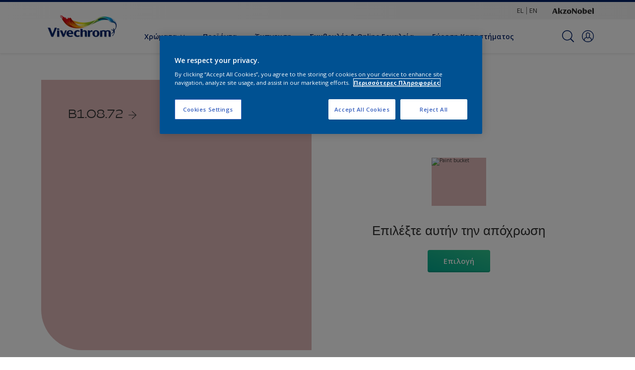

--- FILE ---
content_type: text/html;charset=utf-8
request_url: https://www.vivechrom.gr/el/xrwmosuntheseis/b1-08-72-2523485
body_size: 23826
content:

<!DOCTYPE HTML>

<html data-country="gr" data-locale="el" dir="ltr" lang="el">


  <head>
    <meta charset="UTF-8"/>
    <title>B1.08.72 - Κόκκινα - Επιλέξτε αυτήν την απόχρωση | Vivechrom</title>
    <meta name="viewport" content="width=device-width, initial-scale=1, shrink-to-fit=no, viewport-fit=cover"/>
    <meta name="keywords" content="Παιδικό και Βρεφικό δωμάτιo,Τοίχοι,Vivechrom,Εξωτερικοί Χώροι,Όλα τα δωμάτια,Κουζίνα,Εσωτερικοί Χώροι,Γυαλιστερό, Σατινέ, Ματ,Κρεβατοκάμαρα,Κόκκινα,Σατινέ,Δάπεδα,Ξύλο,Σαλόνι,Ματ,Τραπεζαρία,Γυαλιστερό,Μέταλλο,Γυαλιστερό, Σατινέ,Εξωτερικοί χώροι,Μπάνιο"/>
    <meta name="description" content="Ανακαλύψτε την απόχρωση B1.08.72 από την Vivechrom. Μπείτε στο site, δείτε όλες τις αποχρώσεις και επιλέξτε την κατάλληλη για το χώρο σας!"/>
    <meta name="template" content="t21-color-details"/>
    
    
    <meta name="robots" content="index,follow"/>
    
    <meta name="baidu-site-verification" content=""/>
    

    
    
    
    <link rel="canonical" href="https://www.vivechrom.gr/el/xrwmosuntheseis/b1-08-72-2523485"/>
    
      
      
    
      <link rel="alternate" href="https://www.vivechrom.gr/el/xrwmosuntheseis/b1-08-72-2523485" hreflang="el-GR"/>
      
    
    
    
    
    <script>
      if (window.rawData == undefined) {
        window.rawData = [];
      }
    </script>
    
    
      
      
      
     
     
     
     
          <!-- OneTrust Cookies Consent Notice start for vivechrom.gr/el -->
<script type="text/javascript" src="https://cdn.cookielaw.org/consent/8f8fa45b-6582-4740-bead-10211fd24986/OtAutoBlock.js"></script>
<script src="https://cdn.cookielaw.org/scripttemplates/otSDKStub.js" type="text/javascript" charset="UTF-8" data-domain-script="8f8fa45b-6582-4740-bead-10211fd24986"></script>
<script type="text/javascript">
function OptanonWrapper() { }
</script>
<!-- OneTrust Cookies Consent Notice end for vivechrom.gr/el -->

   <!-- Start VWO Async SmartCode with Strict Optanon Consent -->
<script>
  function isConsentGiven() {
    var activeGroups = window.OptanonActiveGroups;

    // Check for the 'OptanonAlertBoxClosed' cookie
    var optanonClosed = document.cookie.split('; ').find(row => row.startsWith('OptanonAlertBoxClosed'));

    if (!optanonClosed) {
      return 3; // Banner not closed yet
    } else {
      return activeGroups && activeGroups.split(',').indexOf('C0002') > -1 ? 1 : 2;
      // 1 = consent given, 2 = consent denied
    }
  }

  // Initialize VWO only if consent is given
  function initVWO() {
    var consentState = isConsentGiven();

    window.VWO = window.VWO || [];
    window.VWO.init = window.VWO.init || function (state) { window.VWO.consentState = state; };
    window.VWO.init(consentState);

    // STRICTER: Only load VWO if explicit consent is given (state 1)
    if (consentState === 1) {
      var account_id = 391081; //THIS IS THE DEFAULT ID, POSSIBLY NEEDDS TO CHANGE WHEN IMPLEMENTED FOR OTHER WEBSITES
      var version = 2.2;
      var settings_tolerance = 2000;
      var hide_element = 'body';
      var background_color = 'white';
      var hide_element_style = 'opacity:0 !important;filter:alpha(opacity=0) !important;background:' + background_color + ' !important;transition:none !important;';

      // VWO main code (minified for brevity)
      window._vwo_code || (function () {
        var w = window, d = document;
        if (d.URL.indexOf('__vwo_disable__') > -1 || w._vwo_code) { return; }

        // Rest of your VWO code here
        /* DO NOT EDIT BELOW THIS LINE */
        f = !1, v = d.querySelector('#vwoCode'), cc = {}; try { var e = JSON.parse(localStorage.getItem('_vwo_' + account_id + '_config')); cc = e && 'object' == typeof e ? e : {} } catch (e) { } function r(t) { try { return decodeURIComponent(t) } catch (e) { return t } } var s = function () { var e = { combination: [], combinationChoose: [], split: [], exclude: [], uuid: null, consent: null, optOut: null }, t = d.cookie || ''; if (!t) return e; for (var n, i, o = /(?:^|;s*)(?:(_vis_opt_exp_(d+)_combi=([^;]*))|(_vis_opt_exp_(d+)_combi_choose=([^;]*))|(_vis_opt_exp_(d+)_split=([^:;]*))|(_vis_opt_exp_(d+)_exclude=[^;]*)|(_vis_opt_out=([^;]*))|(_vwo_global_opt_out=[^;]*)|(_vwo_uuid=([^;]*))|(_vwo_consent=([^;]*)))/g; null !== (n = o.exec(t));)try { n[1] ? e.combination.push({ id: n[2], value: r(n[3]) }) : n[4] ? e.combinationChoose.push({ id: n[5], value: r(n[6]) }) : n[7] ? e.split.push({ id: n[8], value: r(n[9]) }) : n[10] ? e.exclude.push({ id: n[11] }) : n[12] ? e.optOut = r(n[13]) : n[14] ? e.optOut = !0 : n[15] ? e.uuid = r(n[16]) : n[17] && (i = r(n[18]), e.consent = i && 3 <= i.length ? i.substring(0, 3) : null) } catch (e) { } return e }(); function i() { var e = function () { if (w.VWO && Array.isArray(w.VWO)) for (var e = 0; e < w.VWO.length; e++) { var t = w.VWO[e]; if (Array.isArray(t) && ('setVisitorId' === t[0] || 'setSessionId' === t[0])) return !0 } return !1 }(), t = 'a=' + account_id + '&u=' + encodeURIComponent(w._vis_opt_url || d.URL) + '&vn=' + version + ('undefined' != typeof platform ? '&p=' + platform : '') + '&st=' + w.performance.now(); e || ((n = function () { var e, t = [], n = {}, i = w.VWO && w.VWO.appliedCampaigns || {}; for (e in i) { var o = i[e] && i[e].v; o && (t.push(e + '-' + o + '-1'), n[e] = !0) } if (s && s.combination) for (var r = 0; r < s.combination.length; r++) { var a = s.combination[r]; n[a.id] || t.push(a.id + '-' + a.value) } return t.join('|') }()) && (t += '&c=' + n), (n = function () { var e = [], t = {}; if (s && s.combinationChoose) for (var n = 0; n < s.combinationChoose.length; n++) { var i = s.combinationChoose[n]; e.push(i.id + '-' + i.value), t[i.id] = !0 } if (s && s.split) for (var o = 0; o < s.split.length; o++)t[(i = s.split[o]).id] || e.push(i.id + '-' + i.value); return e.join('|') }()) && (t += '&cc=' + n), (n = function () { var e = {}, t = []; if (w.VWO && Array.isArray(w.VWO)) for (var n = 0; n < w.VWO.length; n++) { var i = w.VWO[n]; if (Array.isArray(i) && 'setVariation' === i[0] && i[1] && Array.isArray(i[1])) for (var o = 0; o < i[1].length; o++) { var r, a = i[1][o]; a && 'object' == typeof a && (r = a.e, a = a.v, r && a && (e[r] = a)) } } for (r in e) t.push(r + '-' + e[r]); return t.join('|') }()) && (t += '&sv=' + n)), s && s.optOut && (t += '&o=' + s.optOut); var n = function () { var e = [], t = {}; if (s && s.exclude) for (var n = 0; n < s.exclude.length; n++) { var i = s.exclude[n]; t[i.id] || (e.push(i.id), t[i.id] = !0) } return e.join('|') }(); return n && (t += '&e=' + n), s && s.uuid && (t += '&id=' + s.uuid), s && s.consent && (t += '&consent=' + s.consent), w.name && -1 < w.name.indexOf('_vis_preview') && (t += '&pM=true'), w.VWO && w.VWO.ed && (t += '&ed=' + w.VWO.ed), t } code = { nonce: v && v.nonce, library_tolerance: function () { return 'undefined' != typeof library_tolerance ? library_tolerance : void 0 }, settings_tolerance: function () { return cc.sT || settings_tolerance }, hide_element_style: function () { return '{' + (cc.hES || hide_element_style) + '}' }, hide_element: function () { return performance.getEntriesByName('first-contentful-paint')[0] ? '' : 'string' == typeof cc.hE ? cc.hE : hide_element }, getVersion: function () { return version }, finish: function (e) { var t; f || (f = !0, (t = d.getElementById('_vis_opt_path_hides')) && t.parentNode.removeChild(t), e && ((new Image).src = 'https://dev.visualwebsiteoptimizer.com/ee.gif?a=' + account_id + e)) }, finished: function () { return f }, addScript: function (e) { var t = d.createElement('script'); t.type = 'text/javascript', e.src ? t.src = e.src : t.text = e.text, v && t.setAttribute('nonce', v.nonce), d.getElementsByTagName('head')[0].appendChild(t) }, load: function (e, t) { t = t || {}; var n = new XMLHttpRequest; n.open('GET', e, !0), n.withCredentials = !t.dSC, n.responseType = t.responseType || 'text', n.onload = function () { if (t.onloadCb) return t.onloadCb(n, e); 200 === n.status ? _vwo_code.addScript({ text: n.responseText }) : _vwo_code.finish('&e=loading_failure:' + e) }, n.onerror = function () { if (t.onerrorCb) return t.onerrorCb(e); _vwo_code.finish('&e=loading_failure:' + e) }, n.send() }, init: function () { var e, t = this.settings_tolerance(); w._vwo_settings_timer = setTimeout(function () { _vwo_code.finish() }, t), 'body' !== this.hide_element() ? (n = d.createElement('style'), e = (t = this.hide_element()) ? t + this.hide_element_style() : '', t = d.getElementsByTagName('head')[0], n.setAttribute('id', '_vis_opt_path_hides'), v && n.setAttribute('nonce', v.nonce), n.setAttribute('type', 'text/css'), n.styleSheet ? n.styleSheet.cssText = e : n.appendChild(d.createTextNode(e)), t.appendChild(n)) : (n = d.getElementsByTagName('head')[0], (e = d.createElement('div')).style.cssText = 'z-index: 2147483647 !important;position: fixed !important;left: 0 !important;top: 0 !important;width: 100% !important;height: 100% !important;background:' + background_color + ' !important;', e.setAttribute('id', '_vis_opt_path_hides'), e.classList.add('_vis_hide_layer'), n.parentNode.insertBefore(e, n.nextSibling)); var n = 'https://dev.visualwebsiteoptimizer.com/j.php?' + i(); -1 !== w.location.search.indexOf('_vwo_xhr') ? this.addScript({ src: n }) : this.load(n + '&x=true', { l: 1 }) } }; w._vwo_code = code; code.init();
      })();
    } else {
    }
  }

  // Listen for OneTrust consent changes
  function setupOneTrustListener() {
    if (window.Optanon) {
      window.Optanon.OnConsentChanged(function () {
        initVWO(); // Re-check consent and initialize VWO if needed
      });
    } else {
      setTimeout(setupOneTrustListener, 500); // Try again in 500ms
    }
  }

  // Initial check
  if (document.readyState === 'loading') {
    document.addEventListener('DOMContentLoaded', function () {
      initVWO();
      setupOneTrustListener();
    });
  } else {
    initVWO();
    setupOneTrustListener();
  }
</script>

<link rel="preconnect" href="https://dev.visualwebsiteoptimizer.com/"/>
<!-- End VWO Async SmartCode -->
     
          
     
    
    

    
    




<script data-ot-ignore src="//assets.adobedtm.com/feb986e74bf7/f95cb7da5d29/launch-532cb729038f.min.js" async></script>








    

    
  
    
<link rel="stylesheet" href="/etc.clientlibs/akzonobel-common/clientlibs/clientlib-base.min.d90632675378cdea92e8d65dda23518a.css" type="text/css">



  
  
  
  
  
  
  
  
  
  
  
  
  
  
  
  
  
  
  
  
  
  
  
  



    
  
  
    
<link rel="stylesheet" href="/etc.clientlibs/akzonobel-common/clientlibs/clientlib-site-flourish.min.947217a61156290954db33be42f3022f.css" type="text/css">





    
    
    

    

    
    
    

    
  
  <link rel="apple-touch-icon" sizes="180x180" href="/content/dam/akzonobel-flourish/vivechrom/gr/el/favicons/apple-touch-icon-180x180.png"/>
  <link rel="icon" type="image/png" sizes="192x192" href="/content/dam/akzonobel-flourish/vivechrom/gr/el/favicons/icon-192x192.png"/>
  <link rel="icon" type="image/png" sizes="512x512" href="/content/dam/akzonobel-flourish/vivechrom/gr/el/favicons/icon-512x512.png"/>
  <link rel="icon" type="image/png" sizes="32x32" href="/content/dam/akzonobel-flourish/vivechrom/gr/el/favicons/icon-32x32.png"/>
  <link rel="icon" type="image/png" sizes="16x16" href="/content/dam/akzonobel-flourish/vivechrom/gr/el/favicons/icon-16x16.png"/>
  <link rel="shortcut icon" type="image/x-icon" href="/content/dam/akzonobel-flourish/vivechrom/gr/el/favicons/favicon.ico"/>


    
    
    
    
    
    
    

    
    
    
    
    
    
    
    
    
    
    
    
    

    
    
    
    

    
    

    
    

   
    
    
    

    
    

    
    

    <script>
      var woodStainBaseUrl = 'https://codtranslucent-tst.azureedge.net/api/colors/';
      window.pageInfo = {
        generic: {
          environment: 'prod',
          dataLayerVersion: '2020may',
          siteCode: 'egrviv',
          colorPopupFlag: 'true',
          displayShippingInformation: 'false'
        },
        user: {
          userID: undefined
        },
        page: {
          info: {
            ID: '45c15bc6-3c24-358e-89d2-98f550b7f2b7',
            name: 'B1.08.72',
            version: undefined,
            language: 'el',
            geoRegion: 'GR',
            brand: 'Vivechrome'
          },
          visualizationInfo: {
            environment: 'prod',
            siteCode: 'egrviv',
            language: 'el',
            brand: 'Vivechrome',
            name: 'B1.08.72'
          },
          category: {
            pageType: 'Detail',
            primaryCategory: 'Colour',
            subCategory1: 'Red',
            subCategory2: undefined,
            subCategory3: undefined,
            subCategory4: '2523485',
            subCategory5: 'B1.08.72',
            templateName: 't21-color-details'
          },
          attributes: {
            functionalityVersion: '0'
          }
        },
        products: {
          info: {
            ID: undefined,
            name: undefined,
            brand: undefined,
            colourID: undefined,
            colourName: undefined,
            colourCollectionID: undefined,
            colourCollectionName: undefined,
            glossGroup: undefined,
            finishEffect: undefined,
            texture: undefined,
          },
          category: {
            subCategory1: undefined,
            subCategory2: undefined,
            subCategory3: undefined,
            productType: undefined,
            primaryCategory: undefined,
          }
        }
      };

      window.globalData = {
        errorMessages: {
          presence: 'Αυτή η τιμή απαιτείται.',
          email: 'The provided email is invalid.',
          includesCapital: 'The value must contain at least one capital.',
          includesSpecialCharactersOrNumber: 'The value must contain one number or special character.',
          tooShort: 'This value must be at least %{count} characters.',
          phoneNumber: 'The provided phone number is invalid',
          telephoneNumber:'The provided telephone number is invalid',
          checkbox: 'Απαιτείται αποδοχή.',
          numericality: 'This value can only contain numbers.',
          equality: 'This value must be equal to %{attribute}',
          inequality: 'This value should not be equal to current password.',
          recaptcha: 'The captcha is required.',
          atLeast: 'Επιλογή τουλάχιστον μίας τιμής',
          blockedEmailMessage: 'Emails from this domain are not allowed.'
        },
        api: {
          scrapbook: '/bin/api/scrapbook?domainCode=egrviv',
          shoppingList: '',
          cartGet: '/api/order/cart_details',
          cartAdd: '/api/v2/cart',
          cartStock: '/api/stock/sku',
          orderHistory: '/api/order/history',
          stock: '/api/stock',
          userLogin: '/bin/api/login?page=/content/akzonobel-flourish/vivechrom/gr/el/xrwmosuntheseis/b1-08-72-2523485',
          colorPopUp: '/bin/api/colorPopUp?page=/content/akzonobel-flourish/vivechrom/gr/el/xrwmosuntheseis/b1-08-72-2523485',
          userLogout: '/bin/api/logout',
          userStatus: '/bin/api/status?domainCode=egrviv',
          b2cUserStatus: '/bin/api/b2c-sso?path=/content/akzonobel-flourish/vivechrom/gr/el/xrwmosuntheseis/b1-08-72-2523485&domainCode=egrviv',
          userRecovery: '/bin/api/password?page=/content/akzonobel-flourish/vivechrom/gr/el/xrwmosuntheseis/b1-08-72-2523485&domainCode=egrviv',
          userForgot: '/bin/api/forgot-password?domainCode=egrviv&page=/content/akzonobel-flourish/vivechrom/gr/el/xrwmosuntheseis/b1-08-72-2523485',
          order: '/api/order',
          documents: '/bin/api/documents?domainCode=egrviv&language=el',
          storeLocationsOffices: '/bin/api/v2/store-locations-list',
          storeLocations: '/bin/api/v2/store-locations-countries',
          salesLocationsOffices: '/bin/api/v2/sales-representatives',
          salesLocations: '/bin/api/v2/sales-representatives',
          vocProducts: '/bin/api/v1/calculator/build?page=/content/akzonobel-flourish/vivechrom/gr/el/xrwmosuntheseis/b1-08-72-2523485',
          woodStainBaseUrl: woodStainBaseUrl
        },
        translations: {
          genericRequestError: "Something has gone wrong, please try again.",
          accountSuccessMessage: "Details updated Successfully",
          colorScrapbookSuccessMessage: "Η απόχρωση προστέθηκε στο <a href=\"/el/work\">Λεύκωμά μου</a>.",
          articleScrapbookSuccessMessage: "Το άρθρο προστέθηκε στο <a href=\"/el/work\">Λεύκωμά μου</a>.",
          productScrapbookSuccessMessage:"Το προϊόν προστέθηκε στο <a href=\"/el/work\">Λεύκωμά μου</a>.",
          loginScrapbookMessage:  "Δεν είσαι συνδεδεμένος! Για να δείτε ή να αποθηκεύσετε το έργο σας, βεβαιωθείτε ότι έχετε <button type='button' class='js-login-button'>συνδεθεί</button> ή να <button type ='button' class='js-register-button'> εγγραφείτε</button>",
          addToCartSuccessMessage: "Product was successfully added to your cart",
          addToCartOutOfStockMessage: "The product is out of stock",
          kilometers: "km",
          miles: "miles",
          squareMeters: "m²",
          compare: "Compare",
          seeCompared:"See compared",
          contactFormSentButton:"ΑΠΕΣΤΑΛΜΕΝΑ",
          contactFormSendButton:"ΑΠΟΣΤΟΛΗ",
          productWorkspaceSuccessMessage: "Προσθέσαμε το προϊόν σας σε <a href=\"/el/workspace/detail?spaceId={spaceId}\">{spaceName}</a>.",
          colorWorkspaceSuccessMessage: "Προσθέσαμε το χρώμα σας  <a href=\"/el/workspace/detail?spaceId={spaceId}\">{spaceName}</a>.",
          removeProductFromWorkspace: "We’ve deleted the product. <button type='button' data-item-id='{itemId}' data-item-type='{type}'class='js-undo-button'>Undo</button>",
          removeColorFromWorkspace: "We’ve deleted the color. <button type='button' data-item-id='{itemId}' data-item-type='{type}'class='js-undo-button'>Undo</button>",
          addToShoppingList: "We’ve added {product} to your <a href=\"\">shopping list</a>.",
          removeFromShoppingList: "We’ve removed {product} from your <a href=\"\">shopping list</a>.",
          removeTesterShoppingList: "We’ve removed drytester from your <a href=\"\">shopping list</a>.",
          buyNow:"Buy from retailer",
          acceptCookies:"Λόγω των ρυθμίσεων απορρήτου σας, δεν είναι δυνατή η αναπαραγωγή αυτού του βίντεο."
        },
        url: {
          comparePagePath: ''
        },
        config: {
          enableScrapbook:false,
          enableSurvey:true
        },
        bazaarVoice: {
          enabled: false,
          environment: 'production',
          brand: '',
          country: 'GR',
          locale: 'el'
        }
      };
      try {
        window.userObj = JSON.parse(window.localStorage.getItem("loginSession"));
        <!--/* Some of the clientlibs rewrites userID and set it to empty value. This code invokes after libs are loaded. */-->
        window.addEventListener("load", function(){
          window.pageInfo.user.userID = window.userObj?.uuid;
        });
      } catch (e) {
        window.userObj = null;
      }
    </script>
  </head>


<body class="color-page page basicpage font-el  style-extreme-left-align" data-theme=" " data-sitecode="egrviv" data-editor="false">
      <a href="#app" class="skip-link">Skip to main content</a>






  



  <main id="app">
  <div data-component="app-root" class="app-root" data-page-id="/content/akzonobel-flourish/vivechrom/gr/el/xrwmosuntheseis/b1-08-72-2523485/jcr:content">
    
    
  

  <div data-component="a41-alert" class="a41-alert" role="alert" data-type="info">
    <div class="content-wrapper s-no-padding">
      <div class="grid">
        <div class="col col-12">
          <div class="alert-body body-copy-xs ">
            <div class="js-icon">
              
            </div>
            <div class="js-alert-body">
              
            </div>
            <button class="close-button js-close-button" aria-label="Close the alert">
              
  <span class="icon " data-component="icon" data-icon="cross"></span>

            </button>
          </div>
        </div>
      </div>
    </div>
  </div>


    
    








<header data-component="s1-header" data-id="s1_header-1176201339" data-back-ground-color="false" data-azureb2c-enabled="false" data-is-geolocation-site-switcher="false" class="s1-header full-layout cp-top-spacing-none cp-bottom-spacing-none style-default  " data-geolocation-content-api="/bin/api/languagelist?countryPagePath=/content/akzonobel-flourish/vivechrom/gr/el/xrwmosuntheseis/b1-08-72-2523485" data-scroll-component>
  <div class="header-backdrop js-backdrop"></div>
  <nav>
    

  <div class="m60-corporate-bar full-layout " data-component="m60-corporate-bar" data-is-gradient="false">
    <div class="content-wrapper s-no-padding">
      
      
      
      <div class="site-switch">
        
          
            <a href="/el" class="site body-copy-xs js-sites " data-label="EL" target="_self">
              EL
            </a>
          
            <a href="/en" class="site body-copy-xs js-sites " data-label="EN" target="_self">
              EN
            </a>
          
      </div>
      
      <div class="corporate-logo">
          
            
        
        <a href="https://www.akzonobel.com/en" target="_blank" aria-label="Corporate logo">
  <span class="icon " data-component="icon" data-icon="akzoNobel-logo"></span>
</a>
        
      </div>
    </div>
  </div>


    <div class="content-wrapper main-nav-wrapper js-main-nav">
      <div class="grid">
        <button class="hamburger-icon js-menu-button" aria-label="Menu">
          <span class="hamburger-bars"></span>
        </button>
        <div class="col logo-wrapper col-3 col-m-2 ">
          <a href="https://www.vivechrom.gr/el" class="logo js-logo " aria-label="Logo">
            
  
  
  
  
  
  
  
  
  
  <picture class="a3-image " data-component="a3-image">
    
    <source media="(max-width: 768px)" class="js-small-image" data-srcset="//images.akzonobel.com/akzonobel-flourish/dulux/logo/logo_2xxx.png?impolicy=.auto"/>
    <img data-src="//images.akzonobel.com/akzonobel-flourish/dulux/logo/logo_2xxx.png?impolicy=.auto" alt="Brand Logo" class="image js-normal-image    lazyload" itemprop="image"/>
  </picture>

          </a>
        </div>
        <div class="col col-5 col-l-10 navigation-wrapper" data-longer-logo="0">
          
  <div class="m29-primary-navigation" data-component="m29-primary-navigation">
    <div class="primary-navigation-wrapper js-primary-navigation-wrapper">
        <ul class="navigation-menu">

          
          <li class="has-dropdown  body-copy-s">
            <button class="js-dropdown-item custom-btn" aria-haspopup="true" aria-expanded="false" target="_self">
              <span class="menu-title">
                Χρώματα
              </span>
              
              
  <span class="icon " data-component="icon" data-icon="chevron-down"></span>

            </button>
            <ul class="sub-menu js-sub-item">
              <li>
                <a href="/el/xrwmosuntheseis" target="_self">
                  Επιλέξτε απόχρωση</a>
              </li>
<li>
                <a href="/el/xrwmatologia" target="_self">
                  Χρωματολόγια</a>
              </li>
<li>
                <a href="/el/empneysi/colour-play" target="_self">
                  Colour Play</a>
              </li>

            </ul>
          </li>
        

          
          <li class="  body-copy-s">
            <a aria-haspopup="false" aria-expanded="false" target="_self" href="/el/proionta">
              <span class="menu-title">
                Προϊόντα
              </span>
              
              
            </a>
            
          </li>
        

          
          <li class="  body-copy-s">
            <a aria-haspopup="false" aria-expanded="false" target="_self" href="/el/empneysi">
              <span class="menu-title">
                Έμπνευση
              </span>
              
              
            </a>
            
          </li>
        

          
          <li class="  body-copy-s">
            <a aria-haspopup="false" aria-expanded="false" target="_self" href="/el/symvoules-diakosmisis">
              <span class="menu-title">
                Συμβουλές &amp; Online Εργαλεία
              </span>
              
              
            </a>
            
          </li>
        

          
          <li class="  body-copy-s">
            <a aria-haspopup="false" aria-expanded="false" target="_self" href="/el/euresi-katastimatos">
              <span class="menu-title">
                Εύρεση Καταστήματος
              </span>
              
              
            </a>
            
          </li>
        </ul>
    </div>

    

  <div class="m60-corporate-bar full-layout " data-component="m60-corporate-bar" data-is-gradient="false">
    <div class="content-wrapper s-no-padding">
      
      
      
      <div class="site-switch">
        
          
            <a href="/el" class="site body-copy-xs js-sites " data-label="EL" target="_self">
              EL
            </a>
          
            <a href="/en" class="site body-copy-xs js-sites " data-label="EN" target="_self">
              EN
            </a>
          
      </div>
      
      <div class="corporate-logo">
          
            
        
        <a href="https://www.akzonobel.com/en" target="_blank" aria-label="Corporate logo">
  <span class="icon " data-component="icon" data-icon="akzoNobel-logo"></span>
</a>
        
      </div>
    </div>
  </div>

  </div>

          
  <div class="m43-secondary-navigation" data-component="m43-secondary-navigation" data-iscart-enabled="false">
    
    
    
    
    

    <ul class="secondary-navigation-menu">

      <li>
        
    
    
    <button class="a8-icon-button js-search-button
             " data-component="a8-icon-button" aria-label="Search">
      
  <span class="icon " data-component="icon" data-icon="search"></span>

      
    </button>
  
      </li>

      

      


      

      
      
      <li class="js-user-button" data-login-label="Ο λογαριασμός μου" data-logout-label="Σύνδεση"></li>
    </ul>

    
  <div data-component="m12-my-account-dropdown" class="m12-my-account-dropdown" data-logged-in="false" data-redirect-url="https://www.vivechrom.gr/el/xrwmosuntheseis/b1-08-72-2523485" data-domain-code="egrviv" data-is-azure-enabled="false">
    <button class="close-button js-close-button">
      
  <span class="icon " data-component="icon" data-icon="cross"></span>

    </button>

    
  <span class="icon user-icon" data-component="icon" data-icon="user"></span>


    <div class="details">
       <span class="blockquote title">
          Ο Λογαριασμός μου
       </span>

      
    
    
    
    
    
    
    
    
    <button data-component="a122-primary-button" class="a122-primary-button  
              js-login-button   " data-icon-alignment="left">
      
      
      <span class="cta-text body-copy-rg">Σύνδεση</span>
      
      
    </button>
  
      <span class="register body-copy-s">
        Δεν έχετε λογαριασμό;
        <span class="register-cta js-register-button" role="button">Εγγραφείτε εδώ</span>
      </span>

      <div class="my-account-footer">
        
          
  
  
  

  <a class="a2-text-link body-copy-s js-favourite-button  " data-component="a2-text-link" data-label="Ο χώρος εργασίας μου" href="/el/workspace" target="_self">
    
  <span class="icon icon" data-component="icon" data-icon="favourite-empty"></span>

    
    <div class="text-link-label ">
      
      <span>Ο χώρος εργασίας μου</span>
    </div>
    
    
    
  </a>

        
        
      </div>
    </div>
    <div class="logged-in-details">
      
      
        
  
  
  

  <a class="a2-text-link blockquote title  " data-component="a2-text-link" data-label="Ο λογαριασμός μου" href="/el/my-account" target="_self">
    
    
    <div class="text-link-label ">
      
      <span>Ο λογαριασμός μου</span>
    </div>
    
    
    
  </a>

      <span class="user-name body-copy-xs js-user-name"></span>

      <div class="my-account-footer">
        
  
  
  

  <a class="a2-text-link body-copy-s js-logout-button  " data-component="a2-text-link" data-label="Αποσύνδεση" href="#" target="_self">
    
  <span class="icon " data-component="icon" data-icon="logout"></span>

    
    <div class="text-link-label ">
      
      <span>Αποσύνδεση</span>
    </div>
    
    
    
  </a>

        
          
  
  
  

  <a class="a2-text-link body-copy-s js-favourite-button  " data-component="a2-text-link" data-label="Ο χώρος εργασίας μου" href="/el/workspace" target="_self">
    
  <span class="icon icon" data-component="icon" data-icon="favourite-empty"></span>

    
    <div class="text-link-label ">
      
      <span>Ο χώρος εργασίας μου</span>
    </div>
    
    
    
  </a>

        
        
      </div>
      
      <div class="my-account-delete js-ad-link">
        
        
        
  
  
  

  <button class="a2-text-link body-copy-s delete-account-link js-delete-account-button  " data-component="a2-text-link" data-label="Delete Account" target="_self">
    
    
    <div class="text-link-label ">
      <span>Διαγραφή λογαριασμού</span>
      
    </div>
    
    
    
  </button>

     </div>
     
    </div>
  </div>


  </div>

        </div>
      </div>
      <div class="notification-wrapper js-notifications">
        
      </div>
    </div>

    
    
  
  
  <div data-component="m10-search-bar" class="m10-search-bar">
    <form action="/el/search" method="GET" novalidate class="js-form" data-suggestions-api="/bin/api/search?page=/content/akzonobel-flourish/vivechrom/gr/el/xrwmosuntheseis/b1-08-72-2523485" data-hybrid-search="false">
      
    
    
    <button class="a8-icon-button js-search-button search-button
             " data-component="a8-icon-button" aria-label="Search" type="submit">
      
  <span class="icon " data-component="icon" data-icon="search"></span>

      
    </button>
  
      <div class="input-wrapper">
        <input type="text" class="search-field body-copy-rg js-search-input override-focus-visible" aria-label="search-field" name="search" placeholder="Αναζήτηση για…"/>
        <div class="clear-button js-clear-button-wrapper">
          
  
  
  

  <button class="a2-text-link body-copy-s js-clear-button  " type="button" data-component="a2-text-link" data-label="Καθαρισμός" target="_self">
    
    
    <div class="text-link-label ">
      
      <span>Καθαρισμός</span>
    </div>
    
    
    
  </button>

        </div>
      </div>
      
    
    
    <button class="a8-icon-button js-close-button close-button
             " data-component="a8-icon-button" aria-label="Close" type="button">
      
  <span class="icon " data-component="icon" data-icon="cross"></span>

      
    </button>
  
    </form>
  </div>

    <div class="suggestion-container js-suggestion-container" data-no-results-title="Λυπούμαστε, δεν βρήκαμε κανένα αποτέλεσμα για" data-show-all-label="Αναζήτηση" data-show-all-url="/el/search" data-is-author="false" data-is-sustainable2d-enabled="false" data-default-wood-type="dark">
    </div>
  </nav>
  
</header>








<section data-component="c36-login" class="c36-login" data-id="c36_login-1237632157" data-disable-captcha="false">
  <div class="mask js-mask" role="presentation"></div>
    <div class="modal js-modal">
      <header>
        
    
    
    <button class="a8-icon-button close-button js-close-button
             " data-component="a8-icon-button" title="Close">
      
  <span class="icon " data-component="icon" data-icon="cross"></span>

      
    </button>
  
      </header>
      <div class="card-container js-card">

        
        
        

  <section data-component="m31-form-content" class="m31-form-content" data-state="login">
    <header class="form-content-header">
      
      <p class="header-04 title">Καλωσήρθατε ξανά!</p>
    </header>
    
          
     
  <div class="m36-login-form" data-component="m36-login-form">
    <form class="login-form js-form" action="/bin/api/login" method="POST" novalidate>
      












 
 

    

    

    

    

    

    


<div class="a11-input-field js-input-parent js-email" data-component="a11-input-field">
 <div class="input-wrapper">
   
   <label class="text-label body-copy-s">
     E-mail
     
       <span class="required">*</span>
     
   </label>
   <div class="wrapper">
     <input type="email" class="text-input js-text-input js-input body-copy-s js-email" name="email" placeholder="Εισάγετε το email εδώ" data-required="true" autocomplete="username"/>           
     
   </div>
  </div>
</div>

      












 
 

    

    

    

    

    

    


<div class="a11-input-field js-input-parent js-password" data-component="a11-input-field">
 <div class="input-wrapper">
   
   <label class="text-label body-copy-s">
     Κωδικός πρόσβασης 
     
       <span class="required">*</span>
     
   </label>
   <div class="wrapper">
     <input type="password" class="text-input js-text-input js-input body-copy-s js-password" name="password" placeholder="Εισάγετε τον κωδικό πρόσβασης" data-required="true" autocomplete="current-password"/>           
     <button class="password-visibility js-password-visibility" type="button" data-show="View password" data-hide="Hide password">
       
  <span class="icon view-show" data-component="icon" data-icon="view-show"></span>

       
  <span class="icon view-hide" data-component="icon" data-icon="view-hide"></span>

     </button>
   </div>
  </div>
</div>

      <button class="body-copy-s forgot-button js-button" data-target="forgot-password" type="button">
        Ξέχασα τον κωδικό πρόσβασής μου</button>
      
  

  <div class="recaptcha" data-component="recaptcha" data-sitekey="6Les3c8ZAAAAAAslTygkG6rPmb1XRIBC_GQORHu-" data-language="el">
    <div class="js-widget"></div>
  </div>

      
    
    
    
    
    
    
    
    
    <button data-component="a122-primary-button" type="submit" class="a122-primary-button  
              login-button js-submit   " data-icon-alignment="left">
      
      
      <span class="cta-text body-copy-rg">Σύνδεση</span>
      
      
    </button>
  
    </form>
  </div>

        
    <footer class="form-content-footer">
      <p class="body-copy-s">Δεν έχετε λογαριασμό;</p>
      <button class="body-copy-s footer-link" data-target="register">
        Εγγραφείτε εδώ
      </button>
    </footer>
  </section>


        
        
        

  <section data-component="m31-form-content" class="m31-form-content" data-state="register">
    <header class="form-content-header">
      
      <p class="header-04 title">Εγγραφή στη Vivechrom</p>
    </header>
    
          
  <div class="m37-register-form" data-component="m37-register-form">
    <form class="register-form js-form" action="/bin/api/register?page=/content/akzonobel-flourish/vivechrom/gr/el/xrwmosuntheseis/b1-08-72-2523485" method="POST" novalidate>
      












 
 

    

    

    

    

    

    


<div class="a11-input-field js-input-parent input" data-component="a11-input-field">
 <div class="input-wrapper">
   
   <label class="text-label body-copy-s">
     E-mail
     
       <span class="required">*</span>
     
   </label>
   <div class="wrapper">
     <input type="email" class="text-input js-text-input js-input body-copy-s input" name="email" placeholder="Εισάγετε το email εδώ" data-required="true" autocomplete="username"/>           
     
   </div>
  </div>
</div>

      












 
 

    

    

    

    

    

    


<div class="a11-input-field js-input-parent input" data-component="a11-input-field">
 <div class="input-wrapper">
   
   <label class="text-label body-copy-s">
     Κωδικός πρόσβασης 
     
       <span class="required">*</span>
     
   </label>
   <div class="wrapper">
     <input type="password" class="text-input js-text-input js-input body-copy-s input" name="password" placeholder="Εισάγετε τον κωδικό πρόσβασης" data-required="true" autocomplete="new-password"/>           
     <button class="password-visibility js-password-visibility" type="button" data-show="View password" data-hide="Hide password">
       
  <span class="icon view-show" data-component="icon" data-icon="view-show"></span>

       
  <span class="icon view-hide" data-component="icon" data-icon="view-hide"></span>

     </button>
   </div>
  </div>
</div>

      
  <div class="m83-password-requirements " data-component="m83-password-requirements">
    <p class="body-copy-s password-requirements-title">Απαιτήσεις κωδικού πρόσβασης</p>
    <ul>
      
      <li class="body-copy-s" data-password-requirement="includesCapital">
        
  <span class="icon icon" data-component="icon" data-icon="checkmark"></span>

        Τουλάχιστον ένα κεφαλαίο γράμμα
      </li>
      <li class="body-copy-s" data-password-requirement="includesSpecialCharactersOrNumber">
        
  <span class="icon icon" data-component="icon" data-icon="checkmark"></span>

        Τουλάχιστον ένας ειδικός χαρακτήρας ή αριθμός
      </li>
      <li class="body-copy-s" data-password-requirement="length|presence">
        
  <span class="icon icon" data-component="icon" data-icon="checkmark"></span>

        Τουλάχιστον 8 χαρακτήρες
      </li>
    </ul>
  </div>

      
  

  <div class="recaptcha" data-component="recaptcha" data-sitekey="6Les3c8ZAAAAAAslTygkG6rPmb1XRIBC_GQORHu-" data-language="el">
    <div class="js-widget"></div>
  </div>

      
    
    
    
    
    
    
    
    
    <button data-component="a122-primary-button" type="submit" class="a122-primary-button  
              login-button js-submit   " data-icon-alignment="left">
      
      
      <span class="cta-text body-copy-rg">Συνεχίστε στο επόμενο βήμα</span>
      
      
    </button>
  
    </form>
  </div>

        
    <footer class="form-content-footer">
      <p class="body-copy-s">Έχετε ήδη λογαριασμό;</p>
      <button class="body-copy-s footer-link" data-target="login">
        Συνδεθείτε εδώ
      </button>
    </footer>
  </section>


        
        
        

  <section data-component="m31-form-content" class="m31-form-content" data-state="terms">
    <header class="form-content-header">
      
  <span class="icon title-icon" data-component="icon" data-icon="terms-illustration"></span>

      <p class="header-04 title">Συνδεθείτε με email</p>
    </header>
    
          
  <div class="m33-terms" data-component="m33-terms">
    <form class="terms-form js-form" action="/bin/api/register?page=/content/akzonobel-flourish/vivechrom/gr/el/xrwmosuntheseis/b1-08-72-2523485" method="POST" novalidate>
      <input type="hidden" name="email"/>
      <input type="hidden" name="password"/>
      <input type="hidden" name="g-recaptcha-response" aria-label="Google reCAPTCHA response"/>
      
  
  
  
  <div class="a15-checkbox js-input-parent " data-component="a15-checkbox">
    <label for="privacy-policy" class="checkbox-label-wrapper ">
      <input type="checkbox" id="privacy-policy" name="privacy-policy" class="checkbox-input js-checkbox-input " aria-hidden="true" tabindex="-1"/>
      <span class="checkbox">
        <span class="checkbox-icon">
          
  <span class="icon " data-component="icon" data-icon="checkmark"></span>

        </span>
      </span>
      <span class="checkbox-label-title body-copy-s" data-label="&lt;p>Επιλέγοντας αυτό το πλαίσιο, επιβεβαιώνετε ότι έχετε διαβάσει και συμφωνείτε ότι θα επεξεργαστούμε τα δεδομένα σας σύμφωνα με &lt;a href=&#34;/content/akzonobel-flourish/vivechrom/gr/el/oroi-xrisis-istoselidas.html&#34; target=&#34;_blank&#34;>τους όρους και τις προϋποθέσεις&lt;/a> και &lt;a href=&#34;/content/akzonobel-flourish/vivechrom/gr/el/privacy-policy.html&#34; target=&#34;_blank&#34;>την πολιτική απορρήτου&lt;/a>.&lt;/p>
">
        <p>Επιλέγοντας αυτό το πλαίσιο, επιβεβαιώνετε ότι έχετε διαβάσει και συμφωνείτε ότι θα επεξεργαστούμε τα δεδομένα σας σύμφωνα με <a href="/el/oroi-xrisis-istoselidas" target="_blank">τους όρους και τις προϋποθέσεις</a> και <a href="/el/privacy-policy" target="_blank">την πολιτική απορρήτου</a>.</p>

        
        
        
        
      </span>
    </label>
    
  </div>


      
  
  
  
  <div class="a15-checkbox js-input-parent " data-component="a15-checkbox">
    <label for="newsletter" class="checkbox-label-wrapper ">
      <input type="checkbox" id="newsletter" name="newsletter" class="checkbox-input js-checkbox-input " aria-hidden="true" tabindex="-1"/>
      <span class="checkbox">
        <span class="checkbox-icon">
          
  <span class="icon " data-component="icon" data-icon="checkmark"></span>

        </span>
      </span>
      <span class="checkbox-label-title body-copy-s" data-label="&lt;p>Επιλέγοντας αυτό το πλαίσιο, συναινώ να λαμβάνω προωθητικά email.&lt;/p>
&lt;p>Μπορείτε να καταργήσετε την εγγραφή σας ανά πάσα στιγμή κάνοντας κλικ στον σύνδεσμο κατάργησης εγγραφής στο κάτω μέρος των email που σας αποστέλλουμε.&lt;/p>
">
        <p>Επιλέγοντας αυτό το πλαίσιο, συναινώ να λαμβάνω προωθητικά email.</p>
<p>Μπορείτε να καταργήσετε την εγγραφή σας ανά πάσα στιγμή κάνοντας κλικ στον σύνδεσμο κατάργησης εγγραφής στο κάτω μέρος των email που σας αποστέλλουμε.</p>

        
        
        <span class="show-more-indicator">...</span>
        <span class="show-more-label">
          <p>  <br />
</p>

           
        </span>
      </span>
    </label>
    <button class="body-copy-s show-more-button js-show-more-button" type="button">
      <span class="expand">
        Περισσότερα
        
  <span class="icon " data-component="icon" data-icon="plus"></span>

      </span>
      <span class="collapse">
        Λιγότερα
        
  <span class="icon " data-component="icon" data-icon="minus"></span>

      </span>
    </button>
  </div>


      
      
    
    
    
    
    
    
    
    
    <button data-component="a122-primary-button" type="submit" class="a122-primary-button  
              js-submit   " data-icon-alignment="left">
      
      
      <span class="cta-text body-copy-rg">Δημιουργία λογαριασμού</span>
      
      
    </button>
  
      <script type="text/json" class="js-explanation-content">
        {
          "title": "<p>   <br \/>\r\n<\/p>\r\n",
          "copy": "<p>\u00A0\u00A0 <br />\r\n</p>\r\n"
        }
      </script>
    </form>
  </div>

        
    <footer class="form-content-footer">
      <p class="body-copy-s">Έχετε απορίες για την ιδιωτικότητά σας; Διαβάστε τη</p>
      <a class="body-copy-s footer-link" href="/el/privacy-policy">
        Δήλωση Προστασίας Προσωπικών δεδομένων.
      </a>
    </footer>
  </section>


        
        
        

  <section data-component="m31-form-content" class="m31-form-content" data-state="registration-success">
    <header class="form-content-header">
      
  <span class="icon title-icon" data-component="icon" data-icon="account-illustration"></span>

      <p class="header-04 title">Ευχαριστούμε</p>
    </header>
    
          <div class="base-content">
            <p class="body-copy-s base-description">για την εγγραφή σας. Θα σας στέλνουμε νέα και ιδέες διακόσμησης</p>
            
    
    
    
    
    
    
    
    
    <button data-component="a122-primary-button" class="a122-primary-button  
              js-registration-success-button   " data-icon-alignment="left">
      
      
      <span class="cta-text body-copy-rg">Σύνδεση</span>
      
      
    </button>
  
          </div>
        
    <footer class="form-content-footer">
      <p class="body-copy-s">Έχετε απορίες για την ιδιωτικότητά σας;</p>
      <a class="body-copy-s footer-link" href="/el/privacy-policy">
        Διαβάστε τη Δήλωση Προστασίας Προσωπικών δεδομένων.
      </a>
    </footer>
  </section>


        
        
        

  <section data-component="m31-form-content" class="m31-form-content" data-state="registration-duplicate">
    <header class="form-content-header">
      
  <span class="icon title-icon" data-component="icon" data-icon="account-illustration"></span>

      <p class="header-04 title">  Ευχαριστούμε  για την εγγραφή σας</p>
    </header>
    
          <div class="base-content">
            <p class="body-copy-s base-description js-duplicate-message" data-description=" {email} έχει ήδη καταχωρηθεί. Παρακαλώ συνδεθείτε εδώ"></p>
            
    
    
    
    
    
    
    
    
    <button data-component="a122-primary-button" class="a122-primary-button  
              js-login-button   " data-icon-alignment="left">
      
      
      <span class="cta-text body-copy-rg">Σύνδεση</span>
      
      
    </button>
  
          </div>
        
    <footer class="form-content-footer">
      <p class="body-copy-s"> Εάν έχετε ανησυχίες σχετικά με το απόρρητό σας;</p>
      <a class="body-copy-s footer-link" href="#">
         Διαβάστε την πολιτική απορρήτου μας
      </a>
    </footer>
  </section>


        
        
        

  <section data-component="m31-form-content" class="m31-form-content" data-state="forgot-password">
    <header class="form-content-header">
      
  <span class="icon title-icon" data-component="icon" data-icon="password-illustration"></span>

      <p class="header-04 title">Ξεχάσατε τον κωδικό πρόσβασης;</p>
    </header>
    
          
  <div class="m38-forgot-password-form" data-component="m38-forgot-password-form">
    <p class="body-copy-s forgot-title">Εισαγάγετε τη διεύθυνση email που σχετίζεται με το λογαριασμό σας</p>
    <form class="forgot-password-form js-form" action="/bin/api/forgot-password?domainCode=egrviv&page=/content/akzonobel-flourish/vivechrom/gr/el/xrwmosuntheseis/b1-08-72-2523485" method="POST" novalidate>
      












 
 

    

    

    

    

    

    


<div class="a11-input-field js-input-parent input" data-component="a11-input-field">
 <div class="input-wrapper">
   
   <label class="text-label body-copy-s">
     E-mail
     
       <span class="required">*</span>
     
   </label>
   <div class="wrapper">
     <input type="email" class="text-input js-text-input js-input body-copy-s input" name="email" placeholder="Εισάγετε το email εδώ" data-required="true" autocomplete="username"/>           
     
   </div>
  </div>
</div>

      
      
    
    
    
    
    
    
    
    
    <button data-component="a122-primary-button" type="submit" class="a122-primary-button  
              js-submit   " data-icon-alignment="left">
      
      
      <span class="cta-text body-copy-rg">Αποστολή</span>
      
      
    </button>
  
    </form>
  </div>

        
    <footer class="form-content-footer">
      <p class="body-copy-s"></p>
      <button class="body-copy-s footer-link" data-target="login">
        Πίσω στη σύνδεση
      </button>
    </footer>
  </section>


        
        
        

  <section data-component="m31-form-content" class="m31-form-content" data-state="change-password-success">
    <header class="form-content-header">
      
      <p class="header-04 title">Ρυθμίσεις λογαριασμού</p>
    </header>
    
          <div class="base-content">
            <p class="body-copy-s base-description">Ο κωδικός πρόσβασης άλλαξε επιτυχώς</p>
            
            
    
    
    
    
    
    
    
    
    <button data-component="a122-primary-button" class="a122-primary-button  
              js-login-button   " data-icon-alignment="left">
      
      
      <span class="cta-text body-copy-rg">Επιστροφή</span>
      
      
    </button>
  
          </div>
        
    
  </section>


        
        
        

  <section data-component="m31-form-content" class="m31-form-content" data-state="email-sent">
    <header class="form-content-header">
      
  <span class="icon title-icon" data-component="icon" data-icon="plane-illustration"></span>

      <p class="header-04 title">Το αίτημα εστάλη!</p>
    </header>
    
          <div class="base-content">
            <p class="body-copy-s base-description js-sent-message" data-description="Σύντομα θα λάβετε ένα email με οδηγίες για επαναφορά του κωδικού σας."></p>
            
    
    
    
    
    
    
    
    
    <button data-component="a122-primary-button" class="a122-primary-button  
              js-login-button   " data-icon-alignment="left">
      
      
      <span class="cta-text body-copy-rg">Πίσω στη Σύνδεση</span>
      
      
    </button>
  
          </div>
        
    
  </section>



        
        

  <section data-component="m31-form-content" class="m31-form-content" data-state="survey">
    <header class="form-content-header">
      
      <p class="header-04 title">  Για πιο εξατομικευμένη έμπνευση, συμπληρώστε τις 3 παρακάτω ερωτήσεις.</p>
    </header>
    
          

  
  
  
  
  


  <div class="m19-survey-form" data-component="m19-survey-form" data-error>
    
  <div class="a34-body-copy body-copy-s wysiwyg" data-component="a34-body-copy">
    <div class="js-camp-temp-text-color ">
      
       Πρέπει να απαντήσετε σε όλες τις ερωτήσεις πριν από την υποβολή.
    </div>
    
  </div>

    <form action="/bin/api/newsletter/subscribe/survey?domainCode=egrviv&locale=el&path=/content/akzonobel-flourish/vivechrom/gr/el/conf/admin/jcr:content/root/responsivegrid/c36_login" class="js-form" method="POST">
      
        <fieldset>
          <span class="body-copy-rg fieldset-count">1</span>
          <p class="blockquote fieldset-title"> Πότε θα βάψετε; (*)</p>
          <span class="error-portal error-portal-when"></span>
          
            
              

  <div class="a13-radio js-input-parent " data-component="a13-radio" data-group="when">
    <label class="radio-button-label-wrapper" for="when-gq1aNextMonth">
      <span class="radio-button-label-title body-copy-s">Τον επόμενο μήνα </span>
      <input type="radio" name="when" id="when-gq1aNextMonth" data-value="gq1aNextMonth" value="gq1aNextMonth" class="radio-button-input " aria-hidden="true" tabindex="-1"/>
      <div class="radio-button-custom-indicator"></div>
    </label>
  </div>

            
            
          
            
              

  <div class="a13-radio js-input-parent " data-component="a13-radio" data-group="when">
    <label class="radio-button-label-wrapper" for="when-gq1b1-3Months">
      <span class="radio-button-label-title body-copy-s">Σε 1-3 μήνες </span>
      <input type="radio" name="when" id="when-gq1b1-3Months" data-value="gq1b1-3Months" value="gq1b1-3Months" class="radio-button-input " aria-hidden="true" tabindex="-1"/>
      <div class="radio-button-custom-indicator"></div>
    </label>
  </div>

            
            
          
            
              

  <div class="a13-radio js-input-parent " data-component="a13-radio" data-group="when">
    <label class="radio-button-label-wrapper" for="when-gq1c3-6Months">
      <span class="radio-button-label-title body-copy-s">Σε 3-6 μήνες </span>
      <input type="radio" name="when" id="when-gq1c3-6Months" data-value="gq1c3-6Months" value="gq1c3-6Months" class="radio-button-input " aria-hidden="true" tabindex="-1"/>
      <div class="radio-button-custom-indicator"></div>
    </label>
  </div>

            
            
          
            
              

  <div class="a13-radio js-input-parent " data-component="a13-radio" data-group="when">
    <label class="radio-button-label-wrapper" for="when-gq1d6Months">
      <span class="radio-button-label-title body-copy-s">Μετά από 6 μήνες </span>
      <input type="radio" name="when" id="when-gq1d6Months" data-value="gq1d6Months" value="gq1d6Months" class="radio-button-input " aria-hidden="true" tabindex="-1"/>
      <div class="radio-button-custom-indicator"></div>
    </label>
  </div>

            
            
          
        </fieldset>
      
        <fieldset>
          <span class="body-copy-rg fieldset-count">2</span>
          <p class="blockquote fieldset-title"> Τι θα βάψετε; (*)</p>
          <span class="error-portal error-portal-what"></span>
          
            
            
              
  
  
  
  <div class="a15-checkbox js-input-parent " data-component="a15-checkbox">
    <label for="what-gq2All" class="checkbox-label-wrapper ">
      <input type="checkbox" id="what-gq2All" name="what" class="checkbox-input js-checkbox-input " data-value="gq2All" aria-hidden="true" tabindex="-1" value="gq2All"/>
      <span class="checkbox">
        <span class="checkbox-icon">
          
  <span class="icon " data-component="icon" data-icon="checkmark"></span>

        </span>
      </span>
      <span class="checkbox-label-title body-copy-s" data-label="Όλα ">
        Όλα 
        
        
        
        
      </span>
    </label>
    
  </div>

            
          
            
            
              
  
  
  
  <div class="a15-checkbox js-input-parent " data-component="a15-checkbox">
    <label for="what-gq2Hallway" class="checkbox-label-wrapper ">
      <input type="checkbox" id="what-gq2Hallway" name="what" class="checkbox-input js-checkbox-input " data-value="gq2Hallway" aria-hidden="true" tabindex="-1" value="gq2Hallway"/>
      <span class="checkbox">
        <span class="checkbox-icon">
          
  <span class="icon " data-component="icon" data-icon="checkmark"></span>

        </span>
      </span>
      <span class="checkbox-label-title body-copy-s" data-label="Χωλ &amp; Διάδρομος ">
        Χωλ &amp; Διάδρομος 
        
        
        
        
      </span>
    </label>
    
  </div>

            
          
            
            
              
  
  
  
  <div class="a15-checkbox js-input-parent " data-component="a15-checkbox">
    <label for="what-gq2LivingRoom" class="checkbox-label-wrapper ">
      <input type="checkbox" id="what-gq2LivingRoom" name="what" class="checkbox-input js-checkbox-input " data-value="gq2LivingRoom" aria-hidden="true" tabindex="-1" value="gq2LivingRoom"/>
      <span class="checkbox">
        <span class="checkbox-icon">
          
  <span class="icon " data-component="icon" data-icon="checkmark"></span>

        </span>
      </span>
      <span class="checkbox-label-title body-copy-s" data-label="Σαλόνι ">
        Σαλόνι 
        
        
        
        
      </span>
    </label>
    
  </div>

            
          
            
            
              
  
  
  
  <div class="a15-checkbox js-input-parent " data-component="a15-checkbox">
    <label for="what-gq2Bedroom" class="checkbox-label-wrapper ">
      <input type="checkbox" id="what-gq2Bedroom" name="what" class="checkbox-input js-checkbox-input " data-value="gq2Bedroom" aria-hidden="true" tabindex="-1" value="gq2Bedroom"/>
      <span class="checkbox">
        <span class="checkbox-icon">
          
  <span class="icon " data-component="icon" data-icon="checkmark"></span>

        </span>
      </span>
      <span class="checkbox-label-title body-copy-s" data-label="Κρεβατοκάμαρα ">
        Κρεβατοκάμαρα 
        
        
        
        
      </span>
    </label>
    
  </div>

            
          
            
            
              
  
  
  
  <div class="a15-checkbox js-input-parent " data-component="a15-checkbox">
    <label for="what-gq2Kitchen" class="checkbox-label-wrapper ">
      <input type="checkbox" id="what-gq2Kitchen" name="what" class="checkbox-input js-checkbox-input " data-value="gq2Kitchen" aria-hidden="true" tabindex="-1" value="gq2Kitchen"/>
      <span class="checkbox">
        <span class="checkbox-icon">
          
  <span class="icon " data-component="icon" data-icon="checkmark"></span>

        </span>
      </span>
      <span class="checkbox-label-title body-copy-s" data-label="Κουζίνα ">
        Κουζίνα 
        
        
        
        
      </span>
    </label>
    
  </div>

            
          
            
            
              
  
  
  
  <div class="a15-checkbox js-input-parent " data-component="a15-checkbox">
    <label for="what-gq2Study" class="checkbox-label-wrapper ">
      <input type="checkbox" id="what-gq2Study" name="what" class="checkbox-input js-checkbox-input " data-value="gq2Study" aria-hidden="true" tabindex="-1" value="gq2Study"/>
      <span class="checkbox">
        <span class="checkbox-icon">
          
  <span class="icon " data-component="icon" data-icon="checkmark"></span>

        </span>
      </span>
      <span class="checkbox-label-title body-copy-s" data-label="Μπάνιο ">
        Μπάνιο 
        
        
        
        
      </span>
    </label>
    
  </div>

            
          
            
            
              
  
  
  
  <div class="a15-checkbox js-input-parent " data-component="a15-checkbox">
    <label for="what-gq2DiningRoom" class="checkbox-label-wrapper ">
      <input type="checkbox" id="what-gq2DiningRoom" name="what" class="checkbox-input js-checkbox-input " data-value="gq2DiningRoom" aria-hidden="true" tabindex="-1" value="gq2DiningRoom"/>
      <span class="checkbox">
        <span class="checkbox-icon">
          
  <span class="icon " data-component="icon" data-icon="checkmark"></span>

        </span>
      </span>
      <span class="checkbox-label-title body-copy-s" data-label="Γραφείο ">
        Γραφείο 
        
        
        
        
      </span>
    </label>
    
  </div>

            
          
            
            
              
  
  
  
  <div class="a15-checkbox js-input-parent " data-component="a15-checkbox">
    <label for="what-gq2Outside" class="checkbox-label-wrapper ">
      <input type="checkbox" id="what-gq2Outside" name="what" class="checkbox-input js-checkbox-input " data-value="gq2Outside" aria-hidden="true" tabindex="-1" value="gq2Outside"/>
      <span class="checkbox">
        <span class="checkbox-icon">
          
  <span class="icon " data-component="icon" data-icon="checkmark"></span>

        </span>
      </span>
      <span class="checkbox-label-title body-copy-s" data-label="Τραπεζαρία ">
        Τραπεζαρία 
        
        
        
        
      </span>
    </label>
    
  </div>

            
          
            
            
              
  
  
  
  <div class="a15-checkbox js-input-parent " data-component="a15-checkbox">
    <label for="what-gq2ChildrensRoom" class="checkbox-label-wrapper ">
      <input type="checkbox" id="what-gq2ChildrensRoom" name="what" class="checkbox-input js-checkbox-input " data-value="gq2ChildrensRoom" aria-hidden="true" tabindex="-1" value="gq2ChildrensRoom"/>
      <span class="checkbox">
        <span class="checkbox-icon">
          
  <span class="icon " data-component="icon" data-icon="checkmark"></span>

        </span>
      </span>
      <span class="checkbox-label-title body-copy-s" data-label="Εξωτερικό σπιτιού ">
        Εξωτερικό σπιτιού 
        
        
        
        
      </span>
    </label>
    
  </div>

            
          
            
            
              
  
  
  
  <div class="a15-checkbox js-input-parent " data-component="a15-checkbox">
    <label for="what-Παιδικό δωμάτιο " class="checkbox-label-wrapper ">
      <input type="checkbox" id="what-Παιδικό δωμάτιο " name="what" class="checkbox-input js-checkbox-input " data-value="Παιδικό δωμάτιο " aria-hidden="true" tabindex="-1" value="Παιδικό δωμάτιο "/>
      <span class="checkbox">
        <span class="checkbox-icon">
          
  <span class="icon " data-component="icon" data-icon="checkmark"></span>

        </span>
      </span>
      <span class="checkbox-label-title body-copy-s" data-label="Παιδικό δωμάτιο ">
        Παιδικό δωμάτιο 
        
        
        
        
      </span>
    </label>
    
  </div>

            
          
        </fieldset>
      
        <fieldset>
          <span class="body-copy-rg fieldset-count">3</span>
          <p class="blockquote fieldset-title"> Γιατί βάφετε; (*)</p>
          <span class="error-portal error-portal-why"></span>
          
            
              

  <div class="a13-radio js-input-parent " data-component="a13-radio" data-group="why">
    <label class="radio-button-label-wrapper" for="why-gq3aRefresh">
      <span class="radio-button-label-title body-copy-s">Βάφω για να φρεσκάρω το δωμάτιό μου (π.χ καθαριότητα) </span>
      <input type="radio" name="why" id="why-gq3aRefresh" data-value="gq3aRefresh" value="gq3aRefresh" class="radio-button-input " aria-hidden="true" tabindex="-1"/>
      <div class="radio-button-custom-indicator"></div>
    </label>
  </div>

            
            
          
            
              

  <div class="a13-radio js-input-parent " data-component="a13-radio" data-group="why">
    <label class="radio-button-label-wrapper" for="why-gq3bChange">
      <span class="radio-button-label-title body-copy-s">Βάφω για να αλλάξω το στιλ του δωματίου μου (π.χ να γίνει πιο μοντέρνο /ανανέωση) </span>
      <input type="radio" name="why" id="why-gq3bChange" data-value="gq3bChange" value="gq3bChange" class="radio-button-input " aria-hidden="true" tabindex="-1"/>
      <div class="radio-button-custom-indicator"></div>
    </label>
  </div>

            
            
          
        </fieldset>
      
      <input type="hidden" value="" name="email" class="js-email-input"/>
      <p class="body-copy-s error-message js-error-message"> </p>

      
    
    
    
    
    
    
    
    
    <button data-component="a122-primary-button" type="submit" class="a122-primary-button  
              login-button js-submit   " data-icon-alignment="left">
      
      
      <span class="cta-text body-copy-rg">Υποβολή</span>
      
      
    </button>
  
    </form>
  </div>



        
    
  </section>


        
        

  <section data-component="m31-form-content" class="m31-form-content" data-state="survey-success">
    <header class="form-content-header">
      
  <span class="icon title-icon" data-component="icon" data-icon="newsletter-illustration"></span>

      <p class="header-04 title">Ευχαριστούμε  για την εγγραφή σας</p>
    </header>
    
          <div class="base-content">
            <p class="body-copy-s base-description">
              Θα σας στέλνουμε νέα και ιδέες διακόσμησης</p>
          </div>
        
    
  </section>


          
        
      
      
      

  <section data-component="m31-form-content" class="m31-form-content" data-state="delete-account">
    <header class="form-content-header">
      
      <p class="header-04 title">Διαγραφή λογαριασμού</p>
    </header>
    
      
     
     
     <div class="m118-delete-account-form" data-component="m118-delete-account-form" data-success-message="Your account and data will be deleted in 3 days.">
    <form class="delete-acccount-form js-form" action="/bin/api/delete?domainCode=egrviv&page=/content/akzonobel-flourish/vivechrom/gr/el/xrwmosuntheseis/b1-08-72-2523485" method="POST" novalidate>
          












 
 

    

    

    

    

    

    


<div class="a11-input-field js-input-parent input" data-component="a11-input-field">
 <div class="input-wrapper">
   
   
   <div class="wrapper">
     <input type="hidden" class="text-input js-text-input js-input body-copy-s input" name="sessionId"/>           
     
   </div>
  </div>
</div>

          












 
 

    

    

    

    

    

    


<div class="a11-input-field js-input-parent input" data-component="a11-input-field">
 <div class="input-wrapper">
   
   
   <div class="wrapper">
     <input type="hidden" class="text-input js-text-input js-input body-copy-s input" name="userId"/>           
     
   </div>
  </div>
</div>

          
            
     		<p class="body-copy-s">Η διαγραφή του λογαριασμού σας θα διαγράψει οριστικά όλα τα αποθηκευμένα δεδομένα σας.</p>
          <div class="cta-wrapper">
            <div class="cta-container">
            
            
            
    
    
    
    
    
    
    
    
    <button data-component="a122-primary-button" type="button" class="a122-primary-button  
              js-close-button   " data-icon-alignment="left">
      
      
      <span class="cta-text body-copy-rg">Cancel</span>
      
      
    </button>
  

           
           
           
    
    
    
    
    
    
    
    
    
  
    <button data-component="a126-secondary-button" class="a126-secondary-button  
              js-confirm-button js-submit
            " type="submit" target="_self">
      
      
      <span class="cta-text body-copy-rg">Delete</span>
    </button>
  
              </div>
        </div>
    </form>
  </div>

      
    
  </section>


      </div>
    </div>
</section>



    
    


    


<div class="aem-Grid aem-Grid--12 aem-Grid--default--12 ">
    
    <div class="responsivegrid aem-GridColumn aem-GridColumn--default--12">


<div class="aem-Grid aem-Grid--12 aem-Grid--default--12 ">
    
    
    
</div>
</div>
<div class="cmp cmp-c5-color-detail aem-GridColumn aem-GridColumn--default--12">


<section data-component="c5-color-detail" data-id="c5_color_detail-1504497079" class="c5-color-detail cp-top-spacing-l  cp-bottom-spacing-l style-default" data-scroll-component>
  <div class="content-wrapper">
    

    <div class="m48-color-detail" data-component="m48-color-detail" data-tracking-name="color-detail" data-color-wall-heading-weight="h2" data-name="B1.08.72" data-ccid="2523485" data-colorid="49024">

    <header class="grid component-header ">
      
      

      
      
      
    </header>

    <div class="grid">
      <div class="col col-12 col-m-6" data-transition-item>
        
  <div class="m44-color-squircle-card" data-component="m44-color-squircle-card" data-compact="false" data-ccid="2523485" data-item-type="product">
    <a class="product-container js-product-container" style="background-color: #DDB8B8" href="/el/xrwmosuntheseis/b1-08-72-2523485">
      
       
        
      
       

      
      
      
    
      <h2 class="header-04  product-title">
        
        
          <span class="label">
            B1.08.72
          </span>
          
  <span class="icon " data-component="icon" data-icon="arrow-right"></span>

        
        
      </h2>
    </a>
    
    
  
  
  
  


    
    
    
  <button class="a47-add-to-space js-login-button  js-add-to-space" type="button" data-component="a47-add-to-space" data-add-title="Add to space" data-item-type="color" data-item-name="B1.08.72" data-item-id="2523485" data-item-hex="#DDB8B8" data-is-sustainable2d-enabled="false" aria-label="Add to workspace">
  
  <span class="icon empty" data-component="icon" data-icon="favourite-empty"></span>

  
  <span class="icon filled" data-component="icon" data-icon="favourite-filled"></span>

  
  </button>



    
    
    
    
  </div>


      </div>
      <div class="col col-12 col-m-6">
        <div class="color-content " data-transition-item>
          
  <div class="m49-find-products" data-component="m49-find-products">
    <div class="paint-bucket" style="background-color: #DDB8B8">
      <img src="/content/dam/akzonobel-common/common-assets/bucket-top-view.png" alt="Paint bucket" role="presentation"/>
    </div>
    
    <p class="header-04 related-title">Επιλέξτε αυτήν την απόχρωση</p>
    
    
    
    
    
    
    
    
    
    
    <a data-component="a122-primary-button" target="_self" class="a122-primary-button  
              find-product-button   " href="/el/proiontikos-katalogos/filters/cccId_2523485" data-icon-alignment="left">
      
      
      <span class="cta-text body-copy-rg">Επιλογή</span>
      
      
    </a>
  
  </div>


                
          
          

          

          
          
          

          
          

          

          

        </div>
      </div>
    </div>
 
 
</div>


  </div>
</section>
</div>
<div class="cmp cmp-c4-color-combinations aem-GridColumn aem-GridColumn--default--12">


<section data-component="c4-color-combinations" data-id="c4_color_combination-1318382924" data-is-sustainable2d-enabled="false" class="c4-color-combinations cp-top-spacing-l cp-bottom-spacing-l" data-scroll-component>
  <div class="content-wrapper">
    <div class="grid">
      <div class="col col-12">
        <div class="color-combinations-title">
          
  
    
    <div class="m5-text-block  " data-component="m5-text-block" style="color: ">
    <div>
      
  
  
  
  
  
  
  

  <div class="a1-heading" data-component="a1-heading" style="color: ">
    <div class="js-camp-temp-heading-text">
      
      <h2 class="heading-title header-02" data-transition-item>
        
        
          
            Χρωματικοί Συνδυασμοί
          
          
        
      </h2>
      
      
  </div>
  </div>
  

    </div>
      
  
      
      
    </div>
  
        </div>
      </div>
      
        
      
        
  <div class="m6-color-palette" data-component="m6-color-palette">
    <div class="col col-12 col-m-pull-1 col-m-push-1 col-m-9" data-transition-item>
      
  <div class="a43-divider-heading body-copy-s" data-component="a43-divider-heading">
    <span class="divider-heading js-camp-temp-heading-text">Ουδέτεροι Συνδυασμοί</span>
    
  </div>

    </div>
    <div class="col col-12 col-m-3" data-transition-item>
      
     
  <div class="m7-color-card    " data-component="m7-color-card" data-ccid="2523519" data-label="D0.03.56" data-hex="#A09591">
    
    <a data-id="2523519" target="_self" href="/el/xrwmosuntheseis/d0-03-56-2523519">
      <div class="color-card js-color-card " data-hex="#A09591" data-is-sustainable2d-enabled="false" style="--background-color: #A09591">
        
        
        
        <span class="color-card-label body-copy-s">
          D0.03.56
        </span>
        
      </div>
    </a>

    
    
    
    
    
  <button class="a47-add-to-space js-login-button  " type="button" data-component="a47-add-to-space" data-add-title="Add to space" data-item-type="color" data-item-name="D0.03.56" data-item-id="2523519" data-item-hex="#A09591" data-is-sustainable2d-enabled="false" data-is-color-listing="true" data-is-color-palette="true" aria-label="Add to workspace">
  
  <span class="icon empty" data-component="icon" data-icon="favourite-empty"></span>

  
  <span class="icon filled" data-component="icon" data-icon="favourite-filled"></span>

  
  </button>

      
    

  </div>

    </div>
<div class="col col-12 col-m-3" data-transition-item>
      
     
  <div class="m7-color-card    " data-component="m7-color-card" data-ccid="2523485" data-label="B1.08.72" data-hex="#DDB8B8">
    
    <a data-id="2523485" target="_self" href="/el/xrwmosuntheseis/b1-08-72-2523485">
      <div class="color-card js-color-card " data-hex="#DDB8B8" data-is-sustainable2d-enabled="false" style="--background-color: #DDB8B8">
        
        
        
        <span class="color-card-label body-copy-s">
          B1.08.72
        </span>
        
      </div>
    </a>

    
    
    
    
    
  <button class="a47-add-to-space js-login-button  " type="button" data-component="a47-add-to-space" data-add-title="Add to space" data-item-type="color" data-item-name="B1.08.72" data-item-id="2523485" data-item-hex="#DDB8B8" data-is-sustainable2d-enabled="false" data-is-color-listing="true" data-is-color-palette="true" aria-label="Add to workspace">
  
  <span class="icon empty" data-component="icon" data-icon="favourite-empty"></span>

  
  <span class="icon filled" data-component="icon" data-icon="favourite-filled"></span>

  
  </button>

      
    

  </div>

    </div>
<div class="col col-12 col-m-3" data-transition-item>
      
     
  <div class="m7-color-card    " data-component="m7-color-card" data-ccid="2523518" data-label="CN.02.82" data-hex="#E5D9D4">
    
    <a data-id="2523518" target="_self" href="/el/xrwmosuntheseis/cn-02-82-2523518">
      <div class="color-card js-color-card " data-hex="#E5D9D4" data-is-sustainable2d-enabled="false" style="--background-color: #E5D9D4">
        
        
        
        <span class="color-card-label body-copy-s">
          CN.02.82
        </span>
        
      </div>
    </a>

    
    
    
    
    
  <button class="a47-add-to-space js-login-button  " type="button" data-component="a47-add-to-space" data-add-title="Add to space" data-item-type="color" data-item-name="CN.02.82" data-item-id="2523518" data-item-hex="#E5D9D4" data-is-sustainable2d-enabled="false" data-is-color-listing="true" data-is-color-palette="true" aria-label="Add to workspace">
  
  <span class="icon empty" data-component="icon" data-icon="favourite-empty"></span>

  
  <span class="icon filled" data-component="icon" data-icon="favourite-filled"></span>

  
  </button>

      
    

  </div>

    </div>

  </div>

      
        
  <div class="m6-color-palette" data-component="m6-color-palette">
    <div class="col col-12 col-m-pull-1 col-m-push-1 col-m-9" data-transition-item>
      
  <div class="a43-divider-heading body-copy-s" data-component="a43-divider-heading">
    <span class="divider-heading js-camp-temp-heading-text">Τονικοί Συνδυασμοί</span>
    
  </div>

    </div>
    <div class="col col-12 col-m-3" data-transition-item>
      
     
  <div class="m7-color-card    " data-component="m7-color-card" data-ccid="2523486" data-label="B1.17.62" data-hex="#DB9599">
    
    <a data-id="2523486" target="_self" href="/el/xrwmosuntheseis/b1-17-62-2523486">
      <div class="color-card js-color-card " data-hex="#DB9599" data-is-sustainable2d-enabled="false" style="--background-color: #DB9599">
        
        
        
        <span class="color-card-label body-copy-s">
          B1.17.62
        </span>
        
      </div>
    </a>

    
    
    
    
    
  <button class="a47-add-to-space js-login-button  " type="button" data-component="a47-add-to-space" data-add-title="Add to space" data-item-type="color" data-item-name="B1.17.62" data-item-id="2523486" data-item-hex="#DB9599" data-is-sustainable2d-enabled="false" data-is-color-listing="true" data-is-color-palette="true" aria-label="Add to workspace">
  
  <span class="icon empty" data-component="icon" data-icon="favourite-empty"></span>

  
  <span class="icon filled" data-component="icon" data-icon="favourite-filled"></span>

  
  </button>

      
    

  </div>

    </div>
<div class="col col-12 col-m-3" data-transition-item>
      
     
  <div class="m7-color-card    " data-component="m7-color-card" data-ccid="2523485" data-label="B1.08.72" data-hex="#DDB8B8">
    
    <a data-id="2523485" target="_self" href="/el/xrwmosuntheseis/b1-08-72-2523485">
      <div class="color-card js-color-card " data-hex="#DDB8B8" data-is-sustainable2d-enabled="false" style="--background-color: #DDB8B8">
        
        
        
        <span class="color-card-label body-copy-s">
          B1.08.72
        </span>
        
      </div>
    </a>

    
    
    
    
    
  <button class="a47-add-to-space js-login-button  " type="button" data-component="a47-add-to-space" data-add-title="Add to space" data-item-type="color" data-item-name="B1.08.72" data-item-id="2523485" data-item-hex="#DDB8B8" data-is-sustainable2d-enabled="false" data-is-color-listing="true" data-is-color-palette="true" aria-label="Add to workspace">
  
  <span class="icon empty" data-component="icon" data-icon="favourite-empty"></span>

  
  <span class="icon filled" data-component="icon" data-icon="favourite-filled"></span>

  
  </button>

      
    

  </div>

    </div>
<div class="col col-12 col-m-3" data-transition-item>
      
     
  <div class="m7-color-card    " data-component="m7-color-card" data-ccid="2523496" data-label="C0.10.80" data-hex="#F5CAC1">
    
    <a data-id="2523496" target="_self" href="/el/xrwmosuntheseis/c0-10-80-2523496">
      <div class="color-card js-color-card " data-hex="#F5CAC1" data-is-sustainable2d-enabled="false" style="--background-color: #F5CAC1">
        
        
        
        <span class="color-card-label body-copy-s">
          C0.10.80
        </span>
        
      </div>
    </a>

    
    
    
    
    
  <button class="a47-add-to-space js-login-button  " type="button" data-component="a47-add-to-space" data-add-title="Add to space" data-item-type="color" data-item-name="C0.10.80" data-item-id="2523496" data-item-hex="#F5CAC1" data-is-sustainable2d-enabled="false" data-is-color-listing="true" data-is-color-palette="true" aria-label="Add to workspace">
  
  <span class="icon empty" data-component="icon" data-icon="favourite-empty"></span>

  
  <span class="icon filled" data-component="icon" data-icon="favourite-filled"></span>

  
  </button>

      
    

  </div>

    </div>

  </div>

      
        
      
        
      
    </div>
  </div>
</section>
</div>
<div class="responsivegrid aem-GridColumn aem-GridColumn--default--12">


<div class="aem-Grid aem-Grid--12 aem-Grid--default--12 ">
    
    <div class="cmp cmp-c69-sprinklr-carousel aem-GridColumn aem-GridColumn--default--12">


</div>
<div class="cmp cmp-c2-related-articles aem-GridColumn aem-GridColumn--default--12">



</div>
<div class="cmp cmp-c44a-recent-colors aem-GridColumn aem-GridColumn--default--12">



<section data-component="c44a-recent-colors" class="c44a-recent-colors" data-color-label="B1.08.72" data-color-hex="#DDB8B8" data-color-gridView="true" data-color-ccid="2523485" data-color-cta-target="_self" data-is-wood="false" data-color-cta-href="/el/xrwmosuntheseis/b1-08-72-2523485" data-woodstain-color-id="49024" data-display="[]" data-woodstain-substratetype="light" data-woodstain-direction="top_to_bottom" data-woodstain-size="198x119" data-woodstain-offset="off_tr0_0" data-woodstain-coats="2" data-woodstain-baseurl="https://codtranslucent-tst.azureedge.net/api/colors/" data-is-sustainable2d-enabled="false">
</section></div>
<div class="cmp cmp-c44-recent-colors aem-GridColumn aem-GridColumn--default--12">


<section data-component="c44-recent-colors" data-id="c44_recent_colors-1284720942" class="c44-recent-colors cp-top-spacing-default  cp-bottom-spacing-default style-default" data-is-sustainable2d-enabled="false" data-scroll-component>
  <div class="content-wrapper">
    <div class="grid">
      <div class="col col-12">
        <div class="recent-colors-header">
          
  
  
  
  
  
  
  

  <div class="a1-heading" data-component="a1-heading" style="color: ">
    <div class="js-camp-temp-heading-text">
      
      <h2 class="heading-title header-03" data-transition-item>
        
        
          
            Είδατε πρόσφατα Χρώματα
          
          
        
      </h2>
      
      
  </div>
  </div>
  

        </div>
      </div>
      <div class="col col-12 recent-colors-wrapper js-recent-colors-container" data-workspace-cta-aria-label="Add to workspace">
        
      </div>
    </div>
  </div>
</section>

</div>

    
</div>
</div>

    
</div>


    
    









<section data-component="c20-newsletter" data-id="c20_newsletter-1188708840" class="c20-newsletter js-newsletter-popup cp-top-spacing-default cp-bottom-spacing-default style-default newsletter-popup" data-scroll-component data-newsletter-popup="true" data-newsletter-popup-timer="30000">
  <div class="content-wrapper js-newsletter-popup-child-default">
    <div class="grid">
      <div class="col col-12 col-m-6 col-m-push-3 col-l-4 col-l-push-4 newsletter-content">
        <div data-transition-item class="newsletter-icon js-newsletter-clickable" role="presentation">
          
  <span class="icon " data-component="icon" data-icon="newsletter-illustration"></span>

        </div>
        
  
  
  
  
  
  
  

  <div class="a1-heading" data-component="a1-heading" style="color: ">
    <div class="js-camp-temp-heading-text">
      
      <h3 class="heading-title header-03 js-newsletter-clickable" data-transition-item role="presentation">
        
        
          
          
            Εγγραφείτε στο newsletter
          
        
      </h3>
      
      
  </div>
  </div>
  

        <p data-transition-item class="body-copy-rg newsletter-description js-newsletter-clickable" role="presentation">Ανακαλύψτε τάσεις και ιδέες διακόσμησης στο newsletter μας </p>
        <form class="newsletter-form js-form js-exclude-block-email" data-component="newsletter-signup-form" action="/bin/api/newsletter/subscribe?domainCode=egrviv&path=/content/akzonobel-flourish/vivechrom/gr/el/xrwmosuntheseis/b1-08-72-2523485&locale=el" method="POST" is-enabled="true" autocomplete="off" novalidate>
              <div class="honey-pot-field">
                <label for="honeypotC20">If you are human, leave this field blank:</label>
                <input type="text" name="honeypotC20" id="honeypotC20"/>
            </div>
          <fieldset data-transition-item>
            












 
 

    

    

    

    

    

    


<div class="a11-input-field js-input-parent js-email-input" data-component="a11-input-field">
 <div class="input-wrapper">
   <label for="newsletter-email" style="color: transparent;">enter-your-email</label>
   
   <div class="wrapper">
     <input type="email" class="text-input js-text-input js-input body-copy-s js-email-input" id="newsletter-email" name="email" placeholder="Ηλεκτρονικό ταχυδρομείο" aria-label="enter-your-email" autocomplete="email"/>           
     
   </div>
  </div>
</div>

          </fieldset>
          <fieldset class="hidden-content">
            
  
  
  
  <div class="a15-checkbox js-input-parent " data-component="a15-checkbox">
    <label for="privacy-policy-c20" class="checkbox-label-wrapper ">
      <input type="checkbox" id="privacy-policy-c20" name="privacy-policy" class="checkbox-input js-checkbox-input " aria-hidden="true" tabindex="-1"/>
      <span class="checkbox">
        <span class="checkbox-icon">
          
  <span class="icon " data-component="icon" data-icon="checkmark"></span>

        </span>
      </span>
      <span class="checkbox-label-title body-copy-s" data-label="&lt;p>Επιλέγοντας αυτό το πλαίσιο, επιβεβαιώνετε ότι έχετε διαβάσει και συμφωνείτε ότι θα επεξεργαστούμε τα δεδομένα σας σύμφωνα με &lt;a href=&#34;/content/akzonobel-flourish/vivechrom/gr/el/oroi-xrisis-istoselidas.html&#34; target=&#34;_blank&#34;>τους όρους και τις προϋποθέσεις&lt;/a> και &lt;a href=&#34;/content/akzonobel-flourish/vivechrom/gr/el/privacy-policy.html&#34; target=&#34;_blank&#34;>την πολιτική απορρήτου&lt;/a>.&lt;/p>
">
        <p>Επιλέγοντας αυτό το πλαίσιο, επιβεβαιώνετε ότι έχετε διαβάσει και συμφωνείτε ότι θα επεξεργαστούμε τα δεδομένα σας σύμφωνα με <a href="/el/oroi-xrisis-istoselidas" target="_blank">τους όρους και τις προϋποθέσεις</a> και <a href="/el/privacy-policy" target="_blank">την πολιτική απορρήτου</a>.</p>

        
        
        
        
      </span>
    </label>
    
  </div>


            
  
  
  
  <div class="a15-checkbox js-input-parent " data-component="a15-checkbox">
    <label for="newsletter-c20" class="checkbox-label-wrapper ">
      <input type="checkbox" id="newsletter-c20" name="newsletter" class="checkbox-input js-checkbox-input " aria-hidden="true" tabindex="-1"/>
      <span class="checkbox">
        <span class="checkbox-icon">
          
  <span class="icon " data-component="icon" data-icon="checkmark"></span>

        </span>
      </span>
      <span class="checkbox-label-title body-copy-s" data-label="&lt;p>Επιλέγοντας αυτό το πλαίσιο, συναινώ να λαμβάνω προωθητικά email.&lt;/p>
&lt;p>Μπορείτε να καταργήσετε την εγγραφή σας ανά πάσα στιγμή κάνοντας κλικ στον σύνδεσμο κατάργησης εγγραφής στο κάτω μέρος των email που σας αποστέλλουμε.&lt;/p>
">
        <p>Επιλέγοντας αυτό το πλαίσιο, συναινώ να λαμβάνω προωθητικά email.</p>
<p>Μπορείτε να καταργήσετε την εγγραφή σας ανά πάσα στιγμή κάνοντας κλικ στον σύνδεσμο κατάργησης εγγραφής στο κάτω μέρος των email που σας αποστέλλουμε.</p>

        
        
        
        
      </span>
    </label>
    
  </div>


            
  

  <div class="recaptcha" data-component="recaptcha" data-sitekey="6Les3c8ZAAAAAAslTygkG6rPmb1XRIBC_GQORHu-" data-language="el">
    <div class="js-widget"></div>
  </div>


            
    
    
    
    
    
    
    
    
    <button data-component="a122-primary-button" type="submit" class="a122-primary-button  
              js-submit   " data-icon-alignment="left">
      
      <span class="cta-text body-copy-rg">Εγγραφή</span>
      
      
      
    </button>
  
            <div class="body-copy-xs privacy-note"><p>Αν θέλετε να μάθετε περισσότερα σχετικά με τον τρόπο χρήσης των προσωπικών σας δεδομένων, διαβάστε την <a href="/el/privacy-policy" target="_blank">Δήλωση Προστασίας Προσωπικών Δεδομένων.</a></p>
</div>
          </fieldset>
        </form>
      </div>
      
    
    
    <button class="a8-icon-button js-popup-close-button
            is-transparent is-small" data-component="a8-icon-button" aria-label="Close Button" type="button">
      
  <span class="icon " data-component="icon" data-icon="cross"></span>

      
    </button>
  
      
    </div>
  </div>

  <script type="text/json" class="js-explanation-content">
      {
        "title": "What does it mean?",
        "copy": "<p class=\"body-copy-s\"><span>\u0393\u03B9\u03B1 \u03BD\u03B1 \u03B5\u03C0\u03B9\u03BA\u03BF\u03B9\u03BD\u03C9\u03BD\u03AE\u03C3\u03BF\u03C5\u03BC\u03B5 \u03BC\u03B1\u03B6\u03AF \u03C3\u03B1\u03C2 \u03BC\u03B5 \u03B5\u03BE\u03B1\u03C4\u03BF\u03BC\u03B9\u03BA\u03B5\u03C5\u03BC\u03AD\u03BD\u03B1 \u03B4\u03B9\u03B1\u03C6\u03B7\u03BC\u03B9\u03C3\u03C4\u03B9\u03BA\u03AC \u03BC\u03B7\u03BD\u03CD\u03BC\u03B1\u03C4\u03B1, \u03B8\u03B1 \u03B4\u03B7\u03BC\u03B9\u03BF\u03C5\u03C1\u03B3\u03AE\u03C3\u03BF\u03C5\u03BC\u03B5 \u03C0\u03C1\u03BF\u03C6\u03AF\u03BB \u03BA\u03B1\u03B9 \u03B8\u03B1 \u03B1\u03BD\u03B1\u03BB\u03CD\u03C3\u03BF\u03C5\u03BC\u03B5 \u03C4\u03B9\u03C2 \u03B1\u03BB\u03BB\u03B7\u03BB\u03B5\u03C0\u03B9\u03B4\u03C1\u03AC\u03C3\u03B5\u03B9\u03C2 \u03C3\u03B1\u03C2 \u03BC\u03B1\u03B6\u03AF \u03BC\u03B1\u03C2. \u0393\u03B9\u03B1 \u03B1\u03C5\u03C4\u03CC, \u03B8\u03B1 \u03B5\u03BE\u03B5\u03C4\u03AC\u03C3\u03BF\u03C5\u03BC\u03B5 \u03C4\u03B1 \u03C0\u03C1\u03BF\u03C3\u03C9\u03C0\u03B9\u03BA\u03AC \u03C3\u03B1\u03C2 \u03B4\u03B5\u03B4\u03BF\u03BC\u03AD\u03BD\u03B1 \u03CC\u03C0\u03C9\u03C2:</span></p>\r\n<ul>\r\n<li><p>\u03C4\u03BF \u03CC\u03BD\u03BF\u03BC\u03AC \u03C3\u03B1\u03C2, \u03C4\u03BF \u03C6\u03CD\u03BB\u03BF, \u03C4\u03B7\u03BD \u03B7\u03BC\u03B5\u03C1\u03BF\u03BC\u03B7\u03BD\u03AF\u03B1 \u03B3\u03AD\u03BD\u03BD\u03B7\u03C3\u03B7\u03C2, \u03C4\u03B7 \u03B4\u03B9\u03B5\u03CD\u03B8\u03C5\u03BD\u03C3\u03B7 \u03B7\u03BB\u03B5\u03BA\u03C4\u03C1\u03BF\u03BD\u03B9\u03BA\u03BF\u03CD \u03C4\u03B1\u03C7\u03C5\u03B4\u03C1\u03BF\u03BC\u03B5\u03AF\u03BF\u03C5 \u03BA\u03B1\u03B9 \u03C4\u03B7 \u03C6\u03C5\u03C3\u03B9\u03BA\u03AE \u03C3\u03B1\u03C2 \u03B4\u03B9\u03B5\u03CD\u03B8\u03C5\u03BD\u03C3\u03B7\u00B7</p>\r\n</li>\r\n<li><p>\u03C4\u03B9\u03C2 \u03C0\u03C1\u03BF\u03C4\u03B9\u03BC\u03AE\u03C3\u03B5\u03B9\u03C2 \u03BA\u03B1\u03B9 \u03C4\u03B1 \u03B5\u03BD\u03B4\u03B9\u03B1\u03C6\u03AD\u03C1\u03BF\u03BD\u03C4\u03AC \u03C3\u03B1\u03C2, \u03CC\u03C0\u03C9\u03C2 \u03B1\u03C5\u03C4\u03AC \u03C0\u03BF\u03C5 \u03AD\u03C7\u03B5\u03C4\u03B5 \u03BC\u03BF\u03B9\u03C1\u03B1\u03C3\u03C4\u03B5\u03AF \u03B5\u03BD\u03B5\u03C1\u03B3\u03AC \u03BC\u03B1\u03B6\u03AF \u03BC\u03B1\u03C2, \u03B1\u03BB\u03BB\u03AC \u03BA\u03B1\u03B9 \u03B1\u03C5\u03C4\u03AC \u03C0\u03BF\u03C5 \u03C0\u03C1\u03BF\u03BA\u03CD\u03C0\u03C4\u03BF\u03C5\u03BD \u03B1\u03C0\u03CC \u03C4\u03B9\u03C2 \u03BA\u03B1\u03C4\u03B1\u03C7\u03C9\u03C1\u03B7\u03BC\u03AD\u03BD\u03B5\u03C2 \u03B1\u03BB\u03BB\u03B7\u03BB\u03B5\u03C0\u03B9\u03B4\u03C1\u03AC\u03C3\u03B5\u03B9\u03C2 \u03C3\u03B1\u03C2 \u03BC\u03B5 \u03B9\u03C3\u03C4\u03BF\u03C4\u03CC\u03C0\u03BF\u03C5\u03C2 \u03BA\u03B1\u03B9 \u03B5\u03C6\u03B1\u03C1\u03BC\u03BF\u03B3\u03AD\u03C2 \u03C4\u03B7\u03C2 AkzoNobel (\u03B3\u03B9\u03B1 \u03C4\u03B9\u03C2 \u03BF\u03C0\u03BF\u03AF\u03B5\u03C2 \u03B5\u03BD\u03B4\u03AD\u03C7\u03B5\u03C4\u03B1\u03B9 \u03BD\u03B1 \u03C7\u03C1\u03B7\u03C3\u03B9\u03BC\u03BF\u03C0\u03BF\u03B9\u03AE\u03C3\u03BF\u03C5\u03BC\u03B5 cookies).</p>\r\n</li>\r\n<li><p>\u03C4\u03BF \u03B9\u03C3\u03C4\u03BF\u03C1\u03B9\u03BA\u03CC \u03B1\u03B3\u03BF\u03C1\u03CE\u03BD \u03C3\u03B1\u03C2, \u03C4\u03CC\u03C3\u03BF \u03C3\u03C4\u03BF \u03B4\u03B9\u03B1\u03B4\u03AF\u03BA\u03C4\u03C5\u03BF (\u03B1\u03BD \u03C3\u03C5\u03BD\u03B4\u03AD\u03C3\u03B5\u03C4\u03B5 \u03C4\u03B9\u03C2 \u03B1\u03B3\u03BF\u03C1\u03AD\u03C2 \u03C3\u03B1\u03C2 \u03BC\u03B5 \u03C4\u03BF \u03C0\u03C1\u03BF\u03C6\u03AF\u03BB \u03C3\u03B1\u03C2) \u03CC\u03C3\u03BF \u03BA\u03B1\u03B9 \u03B5\u03BA\u03C4\u03CC\u03C2 \u03C3\u03CD\u03BD\u03B4\u03B5\u03C3\u03B7\u03C2 (\u03CC\u03C4\u03B1\u03BD \u03BA\u03AC\u03BD\u03B5\u03C4\u03B5 \u03BC\u03B9\u03B1 \u03B1\u03B3\u03BF\u03C1\u03AC \u03B5\u03BA\u03C4\u03CC\u03C2 \u03C3\u03CD\u03BD\u03B4\u03B5\u03C3\u03B7\u03C2) \u03BA\u03B1\u03B9</p>\r\n</li>\r\n<li><p>\u03C4\u03BF\u03C5\u03C2 \u03C3\u03C5\u03BD\u03B4\u03AD\u03C3\u03BC\u03BF\u03C5\u03C2 \u03C3\u03C4\u03BF\u03C5\u03C2 \u03BF\u03C0\u03BF\u03AF\u03BF\u03C5\u03C2 \u03BA\u03AC\u03BD\u03B5\u03C4\u03B5 \u03BA\u03BB\u03B9\u03BA \u03C3\u03C4\u03B1 email \u03BC\u03B1\u03C2.</p>\r\n</li>\r\n</ul>\r\n<p>\u039C\u03B5 \u03B1\u03C5\u03C4\u03CC\u03BD \u03C4\u03BF\u03BD \u03C4\u03C1\u03CC\u03C0\u03BF \u03BC\u03B1\u03B8\u03B1\u03AF\u03BD\u03BF\u03C5\u03BC\u03B5 \u03B3\u03B9\u03B1 \u03C4\u03B1 \u03B5\u03BD\u03B4\u03B9\u03B1\u03C6\u03AD\u03C1\u03BF\u03BD\u03C4\u03AC \u03C3\u03B1\u03C2 \u03BA\u03B1\u03B9 \u03BC\u03C0\u03BF\u03C1\u03BF\u03CD\u03BC\u03B5 \u03BD\u03B1 \u03B4\u03B9\u03B1\u03C3\u03C6\u03B1\u03BB\u03AF\u03C3\u03BF\u03C5\u03BC\u03B5 \u03CC\u03C4\u03B9 \u03C3\u03B1\u03C2 \u03C0\u03B1\u03C1\u03AD\u03C7\u03BF\u03C5\u03BC\u03B5 \u03C4\u03B9\u03C2 \u03C0\u03BB\u03B7\u03C1\u03BF\u03C6\u03BF\u03C1\u03AF\u03B5\u03C2 \u03BA\u03B1\u03B9 \u03C4\u03B9\u03C2 \u03C0\u03C1\u03BF\u03C3\u03C6\u03BF\u03C1\u03AD\u03C2 \u03C0\u03BF\u03C5 \u03C3\u03B1\u03C2 \u03B5\u03BD\u03B4\u03B9\u03B1\u03C6\u03AD\u03C1\u03BF\u03C5\u03BD \u03C0\u03B5\u03C1\u03B9\u03C3\u03C3\u03CC\u03C4\u03B5\u03C1\u03BF. \u039C\u03C0\u03BF\u03C1\u03B5\u03AF \u03B5\u03C0\u03AF\u03C3\u03B7\u03C2 \u03BD\u03B1 \u03C3\u03B1\u03C2 \u03B6\u03B7\u03C4\u03AE\u03C3\u03BF\u03C5\u03BC\u03B5 \u03C4\u03B7 \u03B3\u03BD\u03CE\u03BC\u03B7 \u03C3\u03B1\u03C2 \u03B3\u03B9\u03B1 \u03C4\u03B1 \u03C0\u03C1\u03BF\u03CA\u03CC\u03BD\u03C4\u03B1 \u03BA\u03B1\u03B9 \u03C4\u03B9\u03C2 \u03C5\u03C0\u03B7\u03C1\u03B5\u03C3\u03AF\u03B5\u03C2 \u03BC\u03B1\u03C2. \u0395\u03AC\u03BD \u03B4\u03B5\u03BD \u03B8\u03AD\u03BB\u03B5\u03C4\u03B5 \u03BD\u03B1 \u03BB\u03B1\u03BC\u03B2\u03AC\u03BD\u03B5\u03C4\u03B5 \u03AC\u03BB\u03BB\u03B1 \u03BC\u03B7\u03BD\u03CD\u03BC\u03B1\u03C4\u03B1 \u03AE \u03B5\u03AC\u03BD \u03B8\u03AD\u03BB\u03B5\u03C4\u03B5 \u03BD\u03B1 \u03B5\u03BE\u03B1\u03B9\u03C1\u03B5\u03B8\u03B5\u03AF\u03C4\u03B5 \u03B1\u03C0\u03CC \u03BC\u03B9\u03B1 \u03C3\u03C5\u03B3\u03BA\u03B5\u03BA\u03C1\u03B9\u03BC\u03AD\u03BD\u03B7 \u03BC\u03BF\u03C1\u03C6\u03AE \u03B5\u03C0\u03B9\u03BA\u03BF\u03B9\u03BD\u03C9\u03BD\u03AF\u03B1\u03C2 \u03BC\u03B1\u03B6\u03AF \u03BC\u03B1\u03C2 (\u03B3\u03B9\u03B1 \u03C0\u03B1\u03C1\u03AC\u03B4\u03B5\u03B9\u03B3\u03BC\u03B1 SMS, e-mail \u03AE \u03BA\u03B1\u03BD\u03BF\u03BD\u03B9\u03BA\u03CC \u03C4\u03B1\u03C7\u03C5\u03B4\u03C1\u03BF\u03BC\u03B5\u03AF\u03BF), \u03B1\u03C0\u03BB\u03CE\u03C2 \u03B1\u03BA\u03BF\u03BB\u03BF\u03C5\u03B8\u03AE\u03C3\u03C4\u03B5 \u03C4\u03B1 \u03B2\u03AE\u03BC\u03B1\u03C4\u03B1 \u03C3\u03C4\u03B7 \u03C3\u03C5\u03B3\u03BA\u03B5\u03BA\u03C1\u03B9\u03BC\u03AD\u03BD\u03B7 \u03B5\u03C0\u03B9\u03BA\u03BF\u03B9\u03BD\u03C9\u03BD\u03AF\u03B1.</p>\r\n<p>\u0393\u03B9\u03B1 \u03C0\u03B5\u03C1\u03B9\u03C3\u03C3\u03CC\u03C4\u03B5\u03C1\u03B5\u03C2 \u03C0\u03BB\u03B7\u03C1\u03BF\u03C6\u03BF\u03C1\u03AF\u03B5\u03C2, \u03B4\u03B9\u03B1\u03B2\u03AC\u03C3\u03C4\u03B5 \u03C4\u03B7\u03BD <a href=\"/content/akzonobel-flourish/vivechrom/gr/el/privacy-policy.html\" target=\"_blank\">\u0394\u03AE\u03BB\u03C9\u03C3\u03B7 \u03A0\u03C1\u03BF\u03C3\u03C4\u03B1\u03C3\u03AF\u03B1\u03C2 \u03A0\u03C1\u03BF\u03C3\u03C9\u03C0\u03B9\u03BA\u03CE\u03BD \u03B4\u03B5\u03B4\u03BF\u03BC\u03AD\u03BD\u03C9\u03BD</a></p>\r\n"
      }
   </script>
  <div data-component="newsletter-overlay" class="newsletter-overlay">
    <div class="mask js-mask"></div>
    <div class="modal js-modal">
      <header>
        
    
    
    <button class="a8-icon-button close-button js-close-button
            is-transparent is-small" data-component="a8-icon-button" aria-label="Close Button">
      
  <span class="icon " data-component="icon" data-icon="cross"></span>

      
    </button>
  
      </header>
      
      

  <section data-component="m31-form-content" class="m31-form-content" data-state="success">
    <header class="form-content-header">
      
  <span class="icon title-icon" data-component="icon" data-icon="newsletter-illustration"></span>

      <p class="header-04 title">Ευχαριστούμε που εγγραφήκατε. </p>
    </header>
    
        <div class="base-content">
          <p class="body-copy-s base-description">Θα λάβετε ένα e-mail για να επιβεβαιώσετε την εγγραφή σας, παρακαλούμε χρησιμοποιήστε τον σύνδεσμο για να επιβεβαιώσετε ότι επιθυμείτε να λαμβάνετε μάρκετινγκ e-mails</p>
        </div>
      
    
  </section>

    </div>
  </div>

</section>








<section data-component="c18-logo-group" data-id="c18_footer_ctas_copy-1445748883" class="c18-logo-group cp-top-spacing-none  cp-bottom-spacing-none" style="background-color:" data-scroll-component>
  <div class="content-wrapper">
    <div class="grid">
      
      <div class="col col-12 col-m-6 icon-list">
        

  
  
  

  <div class="m4-icon-list appstore-icons" data-component="m4-icon-list">
    
      <span class="body-copy-s icon-list-title">Vivechrom Visualizer app</span>
    
    

    

    
      
        <a href="https://apps.apple.com/bg/app/vivechrom-visualizer/id895427918" target="_blank" title="Vivechrom Visualizer app">
          
  
  
  
  
  
  
  
  
  
  <picture class="a3-image " data-component="a3-image">
    
    <source media="(max-width: 768px)" class="js-small-image" data-srcset="//images.akzonobel.com/akzonobel-flourish/levis/be/nl/levis-kleur-van-het-jaar-2021/download-on-the-app-store-150x44.png?impolicy=.auto"/>
    <img data-src="//images.akzonobel.com/akzonobel-flourish/levis/be/nl/levis-kleur-van-het-jaar-2021/download-on-the-app-store-150x44.png?impolicy=.auto" class="image js-normal-image    lazyload" itemprop="image"/>
  </picture>

        </a>

        

      
        <a href="https://play.google.com/store/apps/details?id=com.akzonobel.gr.vivechrom" target="_blank" title="Vivechrom Visualizer app">
          
  
  
  
  
  
  
  
  
  
  <picture class="a3-image " data-component="a3-image">
    
    <source media="(max-width: 768px)" class="js-small-image" data-srcset="//images.akzonobel.com/akzonobel-flourish/dulux/sg/en/dulux-colour-of-the-year-2021/google.png?impolicy=.auto"/>
    <img data-src="//images.akzonobel.com/akzonobel-flourish/dulux/sg/en/dulux-colour-of-the-year-2021/google.png?impolicy=.auto" class="image js-normal-image    lazyload" itemprop="image"/>
  </picture>

        </a>

        

      
    

  </div>

      </div>
      <div class="col col-12 col-m-6 icon-list">
        

  
  
  

  <div class="m4-icon-list social-icons" data-component="m4-icon-list">
    
      <span class="body-copy-s icon-list-title"> Ακολουθήστε μας</span>
    
    

    
      
        <a href="https://www.facebook.com/vivechromgr" target="_blank" title=" Ακολουθήστε μας">
          
  <span class="icon " data-component="icon" data-icon="facebook"></span>

        </a>
        
      
        <a href="https://www.instagram.com/vivechrom.gr/" target="_blank" title=" Ακολουθήστε μας">
          
  <span class="icon " data-component="icon" data-icon="instagram"></span>

        </a>
        
      
        <a href="https://www.pinterest.co.uk/vivechrom/" target="_blank" title=" Ακολουθήστε μας">
          
  <span class="icon " data-component="icon" data-icon="pinterest"></span>

        </a>
        
      
        <a href="https://www.youtube.com/user/Vivechromgr" target="_blank" title=" Ακολουθήστε μας">
          
  <span class="icon " data-component="icon" data-icon="youtube"></span>

        </a>
        
      
    

    

  </div>

      </div>
    </div>
  </div>
</section>





<div class="responsivegrid aem-GridColumn aem-GridColumn--default--12">
          
  <footer data-component="s2-primary-footer" data-scroll-component class="s2-primary-footer cp-top-spacing-default  cp-bottom-spacing-default" data-id="s2_primary_footer-1104198843" data-editor="false" data-back-ground-color="false">
    <div class="content-wrapper s-no-padding">
      <div class="grid">
        <div class="col col-12 col-m-3">
          

  <div class="m1-link-list" data-component="m1-link-list">
  <span class="list-title body-copy-rg js-toggle" role="presentation">
    
  
  
  
  
  
  
  

  <div class="a1-heading" data-component="a1-heading" style="color: ">
    <div class="js-camp-temp-heading-text">
      
      <h3 class="heading-title header-05" data-transition-item>
        
        
          
          
            Vivechrom
          
        
      </h3>
      
      
  </div>
  </div>
  

    
  <span class="icon list-title-icon" data-component="icon" data-icon="chevron-down"></span>


  </span>
    <div class="list-wrapper js-list">
      <ul class="list-items">
        <li class="list-item body-copy-s">
          
  
  
  

  <a class="a2-text-link footer-links is-light " data-component="a2-text-link" href="/el/euresi-katastimatos" target="_self">
    
    
    <div class="text-link-label ">
      
      <span>Εύρεση Καταστήματος</span>
    </div>
    
    
    
  </a>

        </li>
<li class="list-item body-copy-s">
          
  
  
  

  <a class="a2-text-link footer-links is-light " data-component="a2-text-link" href="/el/epikoinonia" target="_self">
    
    
    <div class="text-link-label ">
      
      <span>Επικοινωνία</span>
    </div>
    
    
    
  </a>

        </li>
<li class="list-item body-copy-s">
          
  
  
  

  <a class="a2-text-link footer-links is-light " data-component="a2-text-link" href="/el/nea" target="_self">
    
    
    <div class="text-link-label ">
      
      <span>Τα νέα μας</span>
    </div>
    
    
    
  </a>

        </li>
<li class="list-item body-copy-s">
          
  
  
  

  <a class="a2-text-link footer-links is-light " data-component="a2-text-link" href="/el/xrwmatiki-pistotita" target="_self">
    
    
    <div class="text-link-label ">
      
      <span>Χρωματική Πιστότητα</span>
    </div>
    
    
    
  </a>

        </li>
<li class="list-item body-copy-s">
          
  
  
  

  <a class="a2-text-link footer-links is-light " data-component="a2-text-link" href="/el/sitemap" target="_self">
    
    
    <div class="text-link-label ">
      
      <span>Sitemap</span>
    </div>
    
    
    
  </a>

        </li>
<li class="list-item body-copy-s">
          
  
  
  

  <a class="a2-text-link footer-links is-light " data-component="a2-text-link" href="/el/xrwmatologia-kai-entypa-vivechrom" target="_self">
    
    
    <div class="text-link-label ">
      
      <span>Τα Έντυπά μας</span>
    </div>
    
    
    
  </a>

        </li>
<li class="list-item body-copy-s">
          
  
  
  

  <a class="a2-text-link footer-links is-light " data-component="a2-text-link" href="/el/symvoules-diakosmisis/dwrean-upiresia-epaggelmatia-diakosmhth" target="_self">
    
    
    <div class="text-link-label ">
      
      <span>Δωρεάν Υπηρεσία Διακοσμητή</span>
    </div>
    
    
    
  </a>

        </li>

      </ul>
    </div>
  </div>


        </div>
      
        <div class="col col-12 col-m-3">
          

  <div class="m1-link-list" data-component="m1-link-list">
  <span class="list-title body-copy-rg js-toggle" role="presentation">
    
  
  
  
  
  
  
  

  <div class="a1-heading" data-component="a1-heading" style="color: ">
    <div class="js-camp-temp-heading-text">
      
      <h3 class="heading-title header-05" data-transition-item>
        
        
          
          
            Εισαγόμενα brands
          
        
      </h3>
      
      
  </div>
  </div>
  

    
  <span class="icon list-title-icon" data-component="icon" data-icon="chevron-down"></span>


  </span>
    <div class="list-wrapper js-list">
      <ul class="list-items">
        <li class="list-item body-copy-s">
          
  
  
  

  <a class="a2-text-link footer-links is-light " data-component="a2-text-link" href="/el/dulux-trade" target="_self">
    
    
    <div class="text-link-label ">
      
      <span>Dulux Trade</span>
    </div>
    
    
    
  </a>

        </li>
<li class="list-item body-copy-s">
          
  
  
  

  <a class="a2-text-link footer-links is-light " data-component="a2-text-link" href="/el/hammerite-xrwmata-metallwn" target="_self">
    
    
    <div class="text-link-label ">
      
      <span>Hammerite</span>
    </div>
    
    
    
  </a>

        </li>

      </ul>
    </div>
  </div>


        </div>
      
        <div class="col col-12 col-m-3">
          

  <div class="m1-link-list" data-component="m1-link-list">
  <span class="list-title body-copy-rg js-toggle" role="presentation">
    
  
  
  
  
  
  
  

  <div class="a1-heading" data-component="a1-heading" style="color: ">
    <div class="js-camp-temp-heading-text">
      
      <h3 class="heading-title header-05" data-transition-item>
        
        
          
          
            Δημοφιλείς κατηγορίες
          
        
      </h3>
      
      
  </div>
  </div>
  

    
  <span class="icon list-title-icon" data-component="icon" data-icon="chevron-down"></span>


  </span>
    <div class="list-wrapper js-list">
      <ul class="list-items">
        <li class="list-item body-copy-s">
          
  
  
  

  <a class="a2-text-link footer-links is-light " data-component="a2-text-link" href="/el/90-years-vivechrom" target="_self">
    
    
    <div class="text-link-label ">
      
      <span>Vivechrom-90 χρόνια ιστορία</span>
    </div>
    
    
    
  </a>

        </li>
<li class="list-item body-copy-s">
          
  
  
  

  <a class="a2-text-link footer-links is-light " data-component="a2-text-link" href="/el/διακόσμηση-σπιτιού-με-το-χρώμα-της-χρονιάς-2020" target="_self">
    
    
    <div class="text-link-label ">
      
      <span>Το Χρώμα της Χρονιάς 2020</span>
    </div>
    
    
    
  </a>

        </li>
<li class="list-item body-copy-s">
          
  
  
  

  <a class="a2-text-link footer-links is-light " data-component="a2-text-link" href="/el/diakosmisi-spitiou-me-to-xrwma-tis-xronias-2021" target="_self">
    
    
    <div class="text-link-label ">
      
      <span>Το Χρώμα της Χρονιάς 2021</span>
    </div>
    
    
    
  </a>

        </li>
<li class="list-item body-copy-s">
          
  
  
  

  <a class="a2-text-link footer-links is-light " data-component="a2-text-link" href="/el/vivechrom-chroma-tis-chronias-2022" target="_self">
    
    
    <div class="text-link-label ">
      
      <span>Το Χρώμα της Χρονιάς 2022</span>
    </div>
    
    
    
  </a>

        </li>
<li class="list-item body-copy-s">
          
  
  
  

  <a class="a2-text-link footer-links is-light " data-component="a2-text-link" href="/el/vivechrom-xrwma-ths-xronias-2023" target="_self">
    
    
    <div class="text-link-label ">
      
      <span>Το Χρώμα της Χρονιάς 2023</span>
    </div>
    
    
    
  </a>

        </li>
<li class="list-item body-copy-s">
          
  
  
  

  <a class="a2-text-link footer-links is-light " data-component="a2-text-link" href="/el/glykos-gyrismos-xrwma-tis-xronias-2024" target="_self">
    
    
    <div class="text-link-label ">
      
      <span>Το Χρώμα της Χρονιάς 2024</span>
    </div>
    
    
    
  </a>

        </li>
<li class="list-item body-copy-s">
          
  
  
  

  <a class="a2-text-link footer-links is-light " data-component="a2-text-link" href="/el/diakosmisi-spitiou-me-to-xrwma-tis-xronias-2025-tis-vivechrom" target="_self">
    
    
    <div class="text-link-label ">
      
      <span>Το Χρώμα της Χρονιάς 2025</span>
    </div>
    
    
    
  </a>

        </li>

      </ul>
    </div>
  </div>


        </div>
      
        <div class="col col-12 col-m-3">
          

  <div class="m1-link-list" data-component="m1-link-list">
  <span class="list-title body-copy-rg js-toggle" role="presentation">
    
  
  
  
  
  
  
  

  <div class="a1-heading" data-component="a1-heading" style="color: ">
    <div class="js-camp-temp-heading-text">
      
      <h3 class="heading-title header-05" data-transition-item>
        
        
          
          
            Η Εταιρεία
          
        
      </h3>
      
      
  </div>
  </div>
  

    
  <span class="icon list-title-icon" data-component="icon" data-icon="chevron-down"></span>


  </span>
    <div class="list-wrapper js-list">
      <ul class="list-items">
        <li class="list-item body-copy-s">
          
  
  
  

  <a class="a2-text-link footer-links is-light " data-component="a2-text-link" href="/el/istoria-vivechrom" target="_self">
    
    
    <div class="text-link-label ">
      
      <span>Η Ιστορία της Vivechrom</span>
    </div>
    
    
    
  </a>

        </li>
<li class="list-item body-copy-s">
          
  
  
  

  <a class="a2-text-link footer-links is-light " data-component="a2-text-link" href="/el/oi-axies-mas" target="_self">
    
    
    <div class="text-link-label ">
      
      <span>Οι αξίες μας</span>
    </div>
    
    
    
  </a>

        </li>
<li class="list-item body-copy-s">
          
  
  
  

  <a class="a2-text-link footer-links is-light " data-component="a2-text-link" href="/el/to-orama-mas" target="_self">
    
    
    <div class="text-link-label ">
      
      <span>Το όραμα μας</span>
    </div>
    
    
    
  </a>

        </li>
<li class="list-item body-copy-s">
          
  
  
  

  <a class="a2-text-link footer-links is-light " data-component="a2-text-link" href="/el/βιώσιμη-ανάπτυξη" target="_self">
    
    
    <div class="text-link-label ">
      
      <span>Βιώσιμη Ανάπτυξη</span>
    </div>
    
    
    
  </a>

        </li>
<li class="list-item body-copy-s">
          
  
  
  

  <a class="a2-text-link footer-links is-light " data-component="a2-text-link" href="/el/βραβεύσεις" target="_self">
    
    
    <div class="text-link-label ">
      
      <span>Βραβεύσεις</span>
    </div>
    
    
    
  </a>

        </li>
<li class="list-item body-copy-s">
          
  
  
  

  <a class="a2-text-link footer-links is-light " data-component="a2-text-link" href="/el/eukairies-karieras" target="_self">
    
    
    <div class="text-link-label ">
      
      <span>Ευκαιρίες Καριέρας</span>
    </div>
    
    
    
  </a>

        </li>
<li class="list-item body-copy-s">
          
  
  
  

  <a class="a2-text-link footer-links is-light " data-component="a2-text-link" href="/el/oikonomika-stoiheia" target="_self">
    
    
    <div class="text-link-label ">
      
      <span>Οικονομικά στοιχεία</span>
    </div>
    
    
    
  </a>

        </li>

      </ul>
    </div>
  </div>


        </div>
      </div>
    </div>
  </footer>
</div>






<div class="responsivegrid aem-GridColumn aem-GridColumn--default--12">

  <footer data-component="s3-secondary-footer" data-id="s3_secondary_footer-197943858" class="s3-secondary-footer cp-top-spacing-default  cp-bottom-spacing-default" style="background-color:" data-scroll-component>

    <div class="content-wrapper">
      <div class="grid">
        
          <div class="col col-12 footer-brand-logos">
            
              <a href="/el" target="_self" class="footer-brand-logo" aria-label="Footer logo">
                
  
  
  
  
  
  
  
  
  
  <picture class="a3-image " data-component="a3-image">
    
    <source media="(max-width: 768px)" class="js-small-image" data-srcset="//images.akzonobel.com/akzonobel-flourish/dulux/logo/logo_2xxx.png?impolicy=.auto"/>
    <img data-src="//images.akzonobel.com/akzonobel-flourish/dulux/logo/logo_2xxx.png?impolicy=.auto" class="image js-normal-image    lazyload" itemprop="image"/>
  </picture>

              </a>
            
          </div>
        
        <div class="col col-12 ">
          <ul class="secondary-footer-links ">
            
              <li class="secondary-footer-link body-copy-s">
                
  
  
  

  <a class="a2-text-link is-dark  " data-component="a2-text-link" href="/el/politiki-cookies" target="_self">
    
    
    <div class="text-link-label ">
      
      <span>Πολιτική χρήσης Cookies</span>
    </div>
    
    
    
  </a>

              </li>
            
              <li class="secondary-footer-link body-copy-s">
                
  
  
  

  <a class="a2-text-link is-dark  " data-component="a2-text-link" href="javascript:void(0);" target="_self">
    
    
    <div class="text-link-label ">
      
      <span>Cookie settings</span>
    </div>
    
    
    
  </a>

              </li>
            
              <li class="secondary-footer-link body-copy-s">
                
  
  
  

  <a class="a2-text-link is-dark  " data-component="a2-text-link" href="/el/privacy-policy" target="_self">
    
    
    <div class="text-link-label ">
      
      <span> Δήλωση Προστασίας Προσωπικών δεδομένων</span>
    </div>
    
    
    
  </a>

              </li>
            
              <li class="secondary-footer-link body-copy-s">
                
  
  
  

  <a class="a2-text-link is-dark  " data-component="a2-text-link" href="/el/oroi-kai-proupotheseis" target="_self">
    
    
    <div class="text-link-label ">
      
      <span>Όροι και Προϋποθέσεις</span>
    </div>
    
    
    
  </a>

              </li>
            
              <li class="secondary-footer-link body-copy-s">
                
  
  
  

  <a class="a2-text-link is-dark  " data-component="a2-text-link" href="https://www.akzonobel.com/en" target="_blank">
    
    
    <div class="text-link-label ">
      
      <span>Άλλοι ιστότοποι της AkzoNobel</span>
    </div>
    
    
    
  </a>

              </li>
            
              <li class="secondary-footer-link body-copy-s">
                
  
  
  

  <a class="a2-text-link is-dark  " data-component="a2-text-link" href="/el/accessibility-statement" target="_self">
    
    
    <div class="text-link-label ">
      
      <span>Δήλωση προσβασιμότητας</span>
    </div>
    
    
    
  </a>

              </li>
            
          </ul>
          
        </div>
        <div class="col col-12">
          
  

  <div class="m2-copyright-bar" data-component="m2-copyright-bar">
    <div class="copyright body-copy-s">Copyright ©  AkzoNobel Paints 2026</div>
    <div class="copyright-logo">
      <a href="https://www.akzonobel.com/en" target="_blank" aria-label="Copyright Logo">
        
  
  
  
  
  
  
  
  
  
  <picture class="a3-image " data-component="a3-image">
    
    <source media="(max-width: 768px)" class="js-small-image" data-srcset="//images.akzonobel.com/akzonobel-common/akzo-nobel.png?impolicy=.auto"/>
    <img data-src="//images.akzonobel.com/akzonobel-common/akzo-nobel.png?impolicy=.auto" class="image js-normal-image   fit-contain lazyload" itemprop="image"/>
  </picture>

      </a>
    </div>
  </div>

        </div>
      </div>
    </div>

  </footer>

</div>







<section data-component="c56-workspace-actions" data-id="c56_workspace_action-848611252" data-api="/bin/api/workspace?page=/content/akzonobel-flourish/vivechrom/gr/el/xrwmosuntheseis/b1-08-72-2523485" data-domain="egrviv" class="c56-workspace-actions">
  <div class="mask js-mask" role="presentation"></div>
  <div class="modal js-modal">
    <header>
      
    
    
    <button class="a8-icon-button close-button js-close-button
            is-transparent is-small" data-component="a8-icon-button" title="Close">
      
  <span class="icon " data-component="icon" data-icon="cross"></span>

      
    </button>
  
    </header>
    <div class="card-container js-card">
      

      

      

  <section data-component="m31-form-content" class="m31-form-content" data-state="add-space">
    <header class="form-content-header">
      
      <p class="header-04 title">Προσθήκη νέου project</p>
    </header>
    
        
  
  
    
  
  
    
  
  
  <div class="m91-add-space-form" data-component="m91-add-space-form" data-redirect="/el/workspace/detail" data-state="add-space">
    <p class="body-copy-rg">
      
    </p>
    <form class="add-space-form js-form">
      
        












 
 

    

    

    

    

    

    


<div class="a11-input-field js-input-parent input js-job-name" data-component="a11-input-field">
 <div class="input-wrapper">
   
   <label for="jobName" class="text-label body-copy-s">
     Όνομα project
     
       <span class="required">*</span>
     
   </label>
   <div class="wrapper">
     <input type="text" class="text-input js-text-input js-input body-copy-s input js-job-name" id="jobName" name="jobName" placeholder="π.χ. Επαναδιακοσμώντας το σαλόνι" data-required="true"/>           
     
   </div>
  </div>
</div>

        <ul class="recommendations-list">
          
            <li class="recommendation-item body-copy-xs js-recommendation" data-id="Κουζίνα">
              Κουζίνα
            </li>
          
            <li class="recommendation-item body-copy-xs js-recommendation" data-id="Υπνοδωμάτιο">
              Υπνοδωμάτιο
            </li>
          
            <li class="recommendation-item body-copy-xs js-recommendation" data-id="Σαλόνι">
              Σαλόνι
            </li>
          
        </ul>
        
        
  
  
  
  
  
  

  <div class="a10-text-field js-input-parent" data-component="a10-text-field">
    <div class="text-area-wrapper">
      <label for="jobDescriptionAdd" class="text-label  body-copy-s">Περιγραφή project
          
      </label>
      <textarea type="text" class="body-copy-s text-area-input js-text-area-input js-input" id="jobDescriptionAdd" name="jobDescription" placeholder="Προσθέστε σημειώσεις για τη δουλειά σας"></textarea>
    </div>

    
  </div>


        
    
    
    
    
    
    
    
    
    <button data-component="a122-primary-button" class="a122-primary-button  
              add-space-button js-submit   " data-icon-alignment="left" title="Δημιουργήστε ένα project">
      
      
      <span class="cta-text body-copy-rg">Δημιουργήστε ένα project</span>
      
      
    </button>
  
      
      
      
    </form>
  </div>


      
    
  </section>

      
      

      

      

  <section data-component="m31-form-content" class="m31-form-content" data-state="copy-space">
    <header class="form-content-header">
      
      <p class="header-04 title">Προσθήκη νέου project</p>
    </header>
    
        
  
  
    
  
  
    
  
  
  <div class="m91-add-space-form" data-component="m91-add-space-form" data-redirect="/el/workspace/detail" data-state="copy-space">
    <p class="body-copy-rg">
      
    </p>
    <form class="add-space-form js-form">
      
        












 
 

    

    

    

    

    

    


<div class="a11-input-field js-input-parent input js-job-name" data-component="a11-input-field">
 <div class="input-wrapper">
   
   <label for="jobName" class="text-label body-copy-s">
     Όνομα project
     
       <span class="required">*</span>
     
   </label>
   <div class="wrapper">
     <input type="text" class="text-input js-text-input js-input body-copy-s input js-job-name" id="jobName" name="jobName" placeholder="π.χ. Επαναδιακοσμώντας το σαλόνι" data-required="true"/>           
     
   </div>
  </div>
</div>

        <ul class="recommendations-list">
          
            <li class="recommendation-item body-copy-xs js-recommendation" data-id="Κουζίνα">
              Κουζίνα
            </li>
          
            <li class="recommendation-item body-copy-xs js-recommendation" data-id="Υπνοδωμάτιο">
              Υπνοδωμάτιο
            </li>
          
            <li class="recommendation-item body-copy-xs js-recommendation" data-id="Σαλόνι">
              Σαλόνι
            </li>
          
        </ul>
        
        
  
  
  
  
  
  

  <div class="a10-text-field js-input-parent" data-component="a10-text-field">
    <div class="text-area-wrapper">
      <label for="jobDescriptionCopy" class="text-label  body-copy-s">Περιγραφή project
          
      </label>
      <textarea type="text" class="body-copy-s text-area-input js-text-area-input js-input" id="jobDescriptionCopy" name="jobDescription" placeholder="Προσθέστε σημειώσεις για τη δουλειά σας"></textarea>
    </div>

    
  </div>


        
    
    
    
    
    
    
    
    
    <button data-component="a122-primary-button" class="a122-primary-button  
              add-space-button js-submit   " data-icon-alignment="left" title="Δημιουργήστε ένα project">
      
      
      <span class="cta-text body-copy-rg">Δημιουργήστε ένα project</span>
      
      
    </button>
  
      
      
      
    </form>
  </div>


      
    
  </section>

      
      

      

  <section data-component="m31-form-content" class="m31-form-content" data-state="edit-space">
    <header class="form-content-header">
      
      <p class="header-04 title">Επεξεργαστείτε μια εργασία</p>
    </header>
    
        
  
  
  
  
  <div class="m91-add-space-form" data-component="m91-add-space-form" data-state="edit-space">
    <p class="body-copy-rg">
      
    </p>
    <form class="add-space-form js-form">
      
      
        












 
 

    

    

    

    

    

    


<div class="a11-input-field js-input-parent input" data-component="a11-input-field">
 <div class="input-wrapper">
   
   <label for="jobName" class="text-label body-copy-s">
     Όνομα project
     
       <span class="required">*</span>
     
   </label>
   <div class="wrapper">
     <input type="text" class="text-input js-text-input js-input body-copy-s input" id="jobName" name="jobName" data-required="true"/>           
     
   </div>
  </div>
</div>

        
  
  
  
  
  
  

  <div class="a10-text-field js-input-parent" data-component="a10-text-field">
    <div class="text-area-wrapper">
      <label for="jobDescriptionEdit" class="text-label  body-copy-s">Περιγραφή project
          
      </label>
      <textarea type="text" class="body-copy-s text-area-input js-text-area-input js-input" id="jobDescriptionEdit" name="jobDescription"></textarea>
    </div>

    
  </div>


        
    
    
    
    
    
    
    
    
    <button data-component="a122-primary-button" class="a122-primary-button  
              edit-space-button js-submit   " data-icon-alignment="left" title="Αποθήκευση">
      
      
      <span class="cta-text body-copy-rg">Αποθήκευση</span>
      
      
    </button>
  
        <a class="remove-link body-copy-rg js-remove-space" href="#">
          Διαγραφή εργασίας
        </a>
      
      
    </form>
  </div>


      
    
  </section>


      
      

      

  <section data-component="m31-form-content" class="m31-form-content" data-state="remove-space">
    <header class="form-content-header">
      
      <p class="header-04 title">Διαγραφή εργασίας</p>
    </header>
    
        
  
    
    
  
  
  
    
  
  
    
  
  <div class="m91-add-space-form" data-component="m91-add-space-form" data-redirect="/el/xrwmosuntheseis" data-state="remove-space" data-redirectUrl="/el/xrwmosuntheseis/b1-08-72-2523485">
    <p class="body-copy-rg">
      Είσαι σίγουρος? Όλες οι σημειώσεις, οι φωτογραφίες και τα αποθηκευμένα στοιχεία θα διαγραφούν.
    </p>
    <form class="add-space-form js-form">
      
      
      
        <div class="cta-wrapper">
          <div class="cta-container">
            
    
    
    
    
    
    
    
    
    
  
    <button data-component="a126-secondary-button" class="a126-secondary-button  
              js-close-button
            " title="Όχι, ακύρωση" target="_self">
      
      
      <span class="cta-text body-copy-rg">Όχι, ακύρωση</span>
    </button>
  
            
    
    
    
    
    
    
    
    
    
  
    <button data-component="a126-secondary-button" class="a126-secondary-button  
              js-remove-confirm
            " title="Ναι, διαγραφή" target="_self">
      
      
      <span class="cta-text body-copy-rg">Ναι, διαγραφή</span>
    </button>
  
          </div>
          <div class="global-errors js-global-errors"></div>
        </div>
      
    </form>
  </div>


      
    
  </section>


      
      

      

  <section data-component="m31-form-content" class="m31-form-content" data-state="save-color">
    <header class="form-content-header">
      
      <p class="header-04 title">Αποθήκευση χρώματος</p>
    </header>
    
        
  
  
  <div class="m92-add-to-space" data-component="m92-add-to-space" data-asset-id="2523485" data-type="color" data-ref="2523485" data-name="B1.08.72">
    <div class="add-to-space-form-inner">
      
        <div class="media-container">
          
          <div class="color-image js-color-image" style="background-color:#DDB8B8">
              <span class="color-name body-copy-s">
                  B1.08.72
              </span>
          </div>
           
        </div>
        <div class="actions-wrapper">
          
  
  
  
  
  
  
  

  <div class="a1-heading" data-component="a1-heading" style="color: ">
    <div class="js-camp-temp-heading-text">
      
      <p class="heading-title header-05" data-transition-item>
        
        
          
          
            Αποθήκευση εργασίας
          
        
      </p>
      
      
  </div>
  </div>
  

          
    
    
    
    
    
    
    
    
    <button data-component="a122-primary-button" class="a122-primary-button  
              js-add-new-space   " data-icon-alignment="left">
      
      
      <span class="cta-text body-copy-rg">Προσθήκη νέας εργασίας</span>
      
      
    </button>
  
          <span class="divider"></span>
            <div class="spaces-cta-container js-spaces"></div>
        </div>
      
      
    </div>
  </div>

      
    
  </section>


      
      
      

  <section data-component="m31-form-content" class="m31-form-content" data-state="save-product">
    <header class="form-content-header">
      
      <p class="header-04 title">Αποθήκευση προϊόντος</p>
    </header>
    
        
  
  
  <div class="m92-add-to-space" data-component="m92-add-to-space" data-type="product" data-name="B1.08.72">
    <div class="add-to-space-form-inner">
      
        <div class="media-container">
          
            
  
  
  
  
  
  
  
  
  
  <picture class="a3-image product-image" data-component="a3-image">
    
    <source media="(max-width: 768px)" class="js-small-image"/>
    <img class="image js-normal-image   fit-contain lazyload" itemprop="image"/>
  </picture>

            <p class="product-title body-copy-rg">
              
            </p>
          
          
           
        </div>
        <div class="actions-wrapper">
          
  
  
  
  
  
  
  

  <div class="a1-heading" data-component="a1-heading" style="color: ">
    <div class="js-camp-temp-heading-text">
      
      <p class="heading-title header-05" data-transition-item>
        
        
          
          
            Αποθήκευση εργασίας
          
        
      </p>
      
      
  </div>
  </div>
  

          
    
    
    
    
    
    
    
    
    <button data-component="a122-primary-button" class="a122-primary-button  
              js-add-new-space   " data-icon-alignment="left">
      
      
      <span class="cta-text body-copy-rg">Προσθήκη νέου project</span>
      
      
    </button>
  
          <span class="divider"></span>
            <div class="spaces-cta-container js-spaces"></div>
        </div>
      
      
    </div>
  </div>

      
    
  </section>

    </div>
  </div>
</section>











    
    

    <div data-component="m34-text-overlay" class="m34-text-overlay">
        <div class="mask js-mask"></div>
        <div class="modal js-modal">
            
    
    
    <button class="a8-icon-button close-button js-close-button
            is-transparent is-small" data-component="a8-icon-button">
      
  <span class="icon " data-component="icon" data-icon="cross"></span>

      
    </button>
  
            <header>
                <h2 class="header-04 js-title"></h2>
            </header>
            
  <div class="a34-body-copy js-body-copy body-copy-s wysiwyg" data-component="a34-body-copy">
    <div class="js-camp-temp-text-color ">
      
      
    </div>
    
  </div>

        </div>
    </div>



    
    

  
  <div data-component="m78-video-overlay" class="m78-video-overlay" style="visibility: hidden; opacity: 0;">
    <div class="mask js-mask"></div>
    <div class="modal js-modal">
      <header>
        <h2 class="header-04 js-title"></h2>
        
    
    
    <button class="a8-icon-button close-button js-close-button
             " data-component="a8-icon-button">
      
  <span class="icon " data-component="icon" data-icon="cross"></span>

      
    </button>
  
      </header>
      <div class="card-container js-video" data-video-url="" data-video-provider="">

      </div>
    </div>
  </div>


  </div>

  

  

  <div data-component="m71-wood-overlay" class="m71-wood-overlay">
    <div class="mask js-mask"></div>
    <div class="modal js-modal">
      <header>
        <h2 class="header-04 js-title"></h2>
        
    
    
    <button class="a8-icon-button close-button js-close-button
             " data-component="a8-icon-button">
      
  <span class="icon " data-component="icon" data-icon="cross"></span>

      
    </button>
  
      </header>
      <div class="wood-container js-wood-container">
        <div class="wood-carousel">
        </div>
        <h2 class="header-04 js-wood-title"></h2>
      </div>
    </div>
  </div>

  
  

  
<div class="responsivegrid aem-GridColumn aem-GridColumn--default--12">
  <!-- START TRANSITION COMPONENT -->
  <section data-component="m113-select-a-color-overlay" class="m113-select-a-color-overlay" data-hue-api="/bin/api/colorPopUp?page=/content/akzonobel-flourish/dulux/in/dulux/en/products/dulux-supergloss-5in1" data-show-more="Προβολή όλων των αποχρώσεων" data-show-less="Προβολή λιγότερων αποχρώσεων" data-is-sustainable2d-enabled="false">
    <div class="mask js-mask"></div>
    <div class="modal js-modal">
      <div class="content-wrapper">
        <header>
            <div class="col col-12 result-listing-title js-popup-heading" data-transition-item>
              <!-- JS will load the popup heading from a1-heading -->
            </div>

            
    
    
    <button class="a8-icon-button close-button js-close-button
             " data-component="a8-icon-button" title="Close">
      
  <span class="icon " data-component="icon" data-icon="cross"></span>

      
    </button>
  
          </header>
          
          
          
          
          
          
          
        <div class="grid">
          <div class="col col-12 col-m-6 col-m-push-3 col-l-6 col-l-push-3">

                
  
<div class="m58-search-bar" data-component="m58-search-bar" data-live-search="true" data-search-on-enter="true" data-search-type="colors">
  
  
    
  
  <form method="GET" novalidate class="js-form" data-suggestions-api="/bin/api/colorSearch?page=/content/akzonobel-flourish/vivechrom/gr/el/xrwmosuntheseis/b1-08-72-2523485">
    <div class="search-bar-wrapper body-copy-s">
      <input type="text" class="search-input js-search-input" id="search-input" placeholder="Αναζήτηση απόχρωσης" aria-label="Search Box" role="search"/>
      
  <span class="icon search-icon" data-component="icon" data-icon="search"></span>

      <div class="clear-button js-clear-button-wrapper">
        
  
  
  

  <button class="a2-text-link body-copy-s js-clear-button  " type="button" data-component="a2-text-link" data-label="Clear" target="_self">
    
    
    <div class="text-link-label ">
      <span>Καθάρισμα</span>
      
    </div>
    
    
    
  </button>

      </div>
      <div class="product-suggestion-container js-product-suggestion-container" data-no-results-title="Κανένα αποτέλεσμα" data-no-results-content="Λυπούμαστε, δεν βρίσκουμε κανένα αποτέλεσμα" data-show-all-label="Προβολή όλων των αποτελεσμάτων" data-no-result-label="Κανένα αποτέλεσμα" data-is-color-popup="true" data-is-sustainable2d-enabled="false">
      </div>
    </div>
  </form>
</div>


          </div>
        </div>
      </div>
      <div class="state-content">
	      <div data-component="overlay-state" class="overlay-state" data-state="start">


          <div class="hue-list js-huelist-container">
            <!-- JS will load the hue list from m17-hue-selector -->
          </div>
          <div class="hue-list js-reset-container">
            
    
    
    
    
    
    
    
    
    
  
    <button data-component="a126-secondary-button" class="a126-secondary-button  
              js-reset-button
            " target="_self">
      
      
      <span class="cta-text body-copy-rg">Επαναφορά</span>
    </button>
  
          </div>
          <div class="divider"></div>
          <div class="color-collection-search-listing js-color-list">
            <div class="content-wrapper">
              <div class="grid">
                  <div class="col col-12 result-listing-title js-color-heading" data-transition-item>
                    <!-- JS will load the color heading from a1-heading -->
                  </div>
              </div>
            </div>
            <div class="content-wrapper js-color-list-container">
              <!-- JS will load the color list from m8-hue-selector -->
            </div>
          </div>
          <div class="no-hue js-noHue-container">Λυπούμαστε, δεν βρίσκουμε κανένα αποτέλεσμα</div>
        </div>

      </div>
    </div>
    
  <div class="loading-indicator" data-component="loading-indicator">
    <svg xmlns="http://www.w3.org/2000/svg" viewBox="0 0 38 38">
      <g fill="none" fill-rule="evenodd" stroke-width="2" transform="translate(1 1)">
        <circle cx="18" cy="18" r="18" stroke-opacity=".5"/>
        <path d="M36 18c0-9.94-8.06-18-18-18">
          <animateTransform attributeName="transform" dur="1s" from="0 18 18" repeatCount="indefinite" to="360 18 18" type="rotate"/>
        </path>
      </g>
    </svg> 
    <div class="loading-text">Φόρτωση αποχρώσεων, παρακαλούμε περιμένετε</div>
  </div>

  </section>
  <!-- END TRANSITION COMPONENT -->
</div>


  
    <section data-component="m119-bim-download-overlay" class="m119-bim-download-overlay">
        <div class="mask js-mask"></div>
        <div class="modal js-modal">
            <div class="content-wrapper">
                <header>
                    <div class="col col-12 result-listing-title js-popup-heading" data-transition-item>
                        <p class='heading-title header-03 js-heading'></p>
                        <p class='heading-title header-03 js-subheading'></p>
                    </div>
                    
    
    
    <button class="a8-icon-button close-button js-close-button
             " data-component="a8-icon-button" title="Close">
      
  <span class="icon " data-component="icon" data-icon="cross"></span>

      
    </button>
  
                </header>
            </div>
            <div class="state-content">
                <div data-component="overlay-state" class="overlay-state" data-state="start">
                    <div class="select-menu-option js-radio-options"></div>
                    <div class="btn-container">
                        
    
    
    
    
    
    
    
    
    <button data-component="a122-primary-button" class="a122-primary-button  
              js-download-btn   " data-icon-alignment="left">
      
  <span class="icon " data-component="icon" data-icon="download"></span>

      
      <span class="cta-text body-copy-rg">Download</span>
      
      
    </button>
  
                    </div>
                </div>
            </div>
        </div>
    </section>

      
  
    <section data-component="m120-geolocation-switch-overlay" class="m120-geolocation-switch-overlay">
        <div class="mask js-mask"></div>
        <div class="modal js-modal">
            <div class="content-wrapper">
                <header>
                    
    
    
    <button class="a8-icon-button close-button js-close-button
             " data-component="a8-icon-button" title="Close">
      
  <span class="icon " data-component="icon" data-icon="cross"></span>

      
    </button>
  
                </header>
            </div>
            <div class="state-content">
                <div data-component="overlay-state" class="overlay-state" data-state="start">
                    <div class="geolocation-switch-message js-geolocation-switch-message">
                      <!-- Geolocation popup content will be injected -->
                    </div>
                </div>
            </div>
        </div>
    </section>


  <script type="text/javascript">
    var msie = window.navigator.userAgent.indexOf('MSIE ');
    var trident = window.navigator.userAgent.indexOf('Trident/');

    if (msie > 0 || trident > 0) {
      var messageContainer = document.createElement('div');
      messageContainer.setAttribute('class', 'unsupported-message');
      messageContainer.innerHTML = '<p class="body-copy-rg">Your current browser is not supported. For better results, please view in Microsoft Edge, Chrome, Firefox or your smartphone browser.</p>';
      messageContainer.addEventListener('click', function() {
        document.body.removeChild(messageContainer);
      });
      document.body.appendChild(messageContainer);
    }
  </script>
</main>

  
    
    


  
  
<script data-ot-ignore src="/etc.clientlibs/clientlibs/granite/jquery.min.js"></script>
<script data-ot-ignore src="/etc.clientlibs/akzonobel-common/clientlibs/clientlib-base.min.js"></script>

  

  
  
  
<script data-ot-ignore src="/etc.clientlibs/akzonobel-common/clientlibs/clientlib-site-nodemodules.min.js"></script>
<script data-ot-ignore src="/etc.clientlibs/akzonobel-common/clientlibs/clientlib-site-flourish.min.js"></script>

  

  
  
  
  
  
  
  
  

    <div class="cloudservice googlerecaptcha"></div>


    

    

  




  <footer>
      
      
      
  </footer>


</body>
</html>
